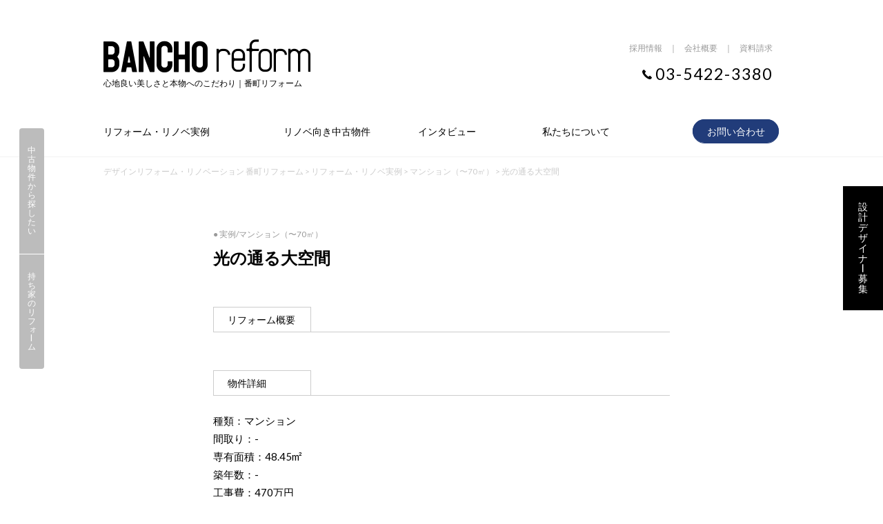

--- FILE ---
content_type: text/html; charset=UTF-8
request_url: https://bancho.tokyo.jp/case/case-019/
body_size: 12784
content:
<!DOCTYPE html>
<html lang="ja">
<head>
<!-- Google Tag Manager -->
<script>(function(w,d,s,l,i){w[l]=w[l]||[];w[l].push({'gtm.start':
new Date().getTime(),event:'gtm.js'});var f=d.getElementsByTagName(s)[0],
j=d.createElement(s),dl=l!='dataLayer'?'&l='+l:'';j.async=true;j.src=
'https://www.googletagmanager.com/gtm.js?id='+i+dl;f.parentNode.insertBefore(j,f);
})(window,document,'script','dataLayer','GTM-KB4R536');</script>
<!-- End Google Tag Manager -->

<meta name="facebook-domain-verification" content="zj7ra79vqgl8qi48fw5gtt3ebb2icb" />

<!-- 番町リフォーム -->

<meta charset="UTF-8" />

<meta name="viewport" content="width=device-width,user-scalable=yes">

<meta name="apple-mobile-web-app-title" content="番町リフォーム">

<meta name="format-detection" content="telephone=no">


<link rel="stylesheet" href="https://bancho.tokyo.jp/wp/wp-content/themes/ashiya/css/format.css" type="text/css" media="all" />
<link rel="stylesheet" href="https://bancho.tokyo.jp/wp/wp-content/themes/ashiya/css/base.css?230523" type="text/css" media="all" />
<link rel="stylesheet" href="https://bancho.tokyo.jp/wp/wp-content/themes/ashiya/css/page.css?240729" type="text/css" media="all" />
<link rel="stylesheet" href="https://bancho.tokyo.jp/wp/wp-content/themes/ashiya/css/index.css?230414" type="text/css" media="all" />
<link rel="stylesheet" href="https://bancho.tokyo.jp/wp/wp-content/themes/ashiya/css/font.css?230523" type="text/css" media="all" />
<link rel="stylesheet" href="https://bancho.tokyo.jp/wp/wp-content/themes/ashiya/css/icon.css" type="text/css" media="all" />
<link rel="stylesheet" href="https://bancho.tokyo.jp/wp/wp-content/themes/ashiya/css/jquery.bxslider.css" type="text/css" media="all" />
<link rel="stylesheet" href="https://bancho.tokyo.jp/wp/wp-content/themes/ashiya/css/jquery.fancybox.css" type="text/css" media="all" />
<link rel="stylesheet" href="https://bancho.tokyo.jp/wp/wp-content/themes/ashiya/css/slidebars.css" type="text/css" media="all" />

<meta name='robots' content='max-image-preview:large' />
	<style>img:is([sizes="auto" i], [sizes^="auto," i]) { contain-intrinsic-size: 3000px 1500px }</style>
	<link rel='dns-prefetch' href='//ajax.googleapis.com' />
<script type="text/javascript">
/* <![CDATA[ */
window._wpemojiSettings = {"baseUrl":"https:\/\/s.w.org\/images\/core\/emoji\/16.0.1\/72x72\/","ext":".png","svgUrl":"https:\/\/s.w.org\/images\/core\/emoji\/16.0.1\/svg\/","svgExt":".svg","source":{"concatemoji":"https:\/\/bancho.tokyo.jp\/wp\/wp-includes\/js\/wp-emoji-release.min.js?ver=6.8.3"}};
/*! This file is auto-generated */
!function(s,n){var o,i,e;function c(e){try{var t={supportTests:e,timestamp:(new Date).valueOf()};sessionStorage.setItem(o,JSON.stringify(t))}catch(e){}}function p(e,t,n){e.clearRect(0,0,e.canvas.width,e.canvas.height),e.fillText(t,0,0);var t=new Uint32Array(e.getImageData(0,0,e.canvas.width,e.canvas.height).data),a=(e.clearRect(0,0,e.canvas.width,e.canvas.height),e.fillText(n,0,0),new Uint32Array(e.getImageData(0,0,e.canvas.width,e.canvas.height).data));return t.every(function(e,t){return e===a[t]})}function u(e,t){e.clearRect(0,0,e.canvas.width,e.canvas.height),e.fillText(t,0,0);for(var n=e.getImageData(16,16,1,1),a=0;a<n.data.length;a++)if(0!==n.data[a])return!1;return!0}function f(e,t,n,a){switch(t){case"flag":return n(e,"\ud83c\udff3\ufe0f\u200d\u26a7\ufe0f","\ud83c\udff3\ufe0f\u200b\u26a7\ufe0f")?!1:!n(e,"\ud83c\udde8\ud83c\uddf6","\ud83c\udde8\u200b\ud83c\uddf6")&&!n(e,"\ud83c\udff4\udb40\udc67\udb40\udc62\udb40\udc65\udb40\udc6e\udb40\udc67\udb40\udc7f","\ud83c\udff4\u200b\udb40\udc67\u200b\udb40\udc62\u200b\udb40\udc65\u200b\udb40\udc6e\u200b\udb40\udc67\u200b\udb40\udc7f");case"emoji":return!a(e,"\ud83e\udedf")}return!1}function g(e,t,n,a){var r="undefined"!=typeof WorkerGlobalScope&&self instanceof WorkerGlobalScope?new OffscreenCanvas(300,150):s.createElement("canvas"),o=r.getContext("2d",{willReadFrequently:!0}),i=(o.textBaseline="top",o.font="600 32px Arial",{});return e.forEach(function(e){i[e]=t(o,e,n,a)}),i}function t(e){var t=s.createElement("script");t.src=e,t.defer=!0,s.head.appendChild(t)}"undefined"!=typeof Promise&&(o="wpEmojiSettingsSupports",i=["flag","emoji"],n.supports={everything:!0,everythingExceptFlag:!0},e=new Promise(function(e){s.addEventListener("DOMContentLoaded",e,{once:!0})}),new Promise(function(t){var n=function(){try{var e=JSON.parse(sessionStorage.getItem(o));if("object"==typeof e&&"number"==typeof e.timestamp&&(new Date).valueOf()<e.timestamp+604800&&"object"==typeof e.supportTests)return e.supportTests}catch(e){}return null}();if(!n){if("undefined"!=typeof Worker&&"undefined"!=typeof OffscreenCanvas&&"undefined"!=typeof URL&&URL.createObjectURL&&"undefined"!=typeof Blob)try{var e="postMessage("+g.toString()+"("+[JSON.stringify(i),f.toString(),p.toString(),u.toString()].join(",")+"));",a=new Blob([e],{type:"text/javascript"}),r=new Worker(URL.createObjectURL(a),{name:"wpTestEmojiSupports"});return void(r.onmessage=function(e){c(n=e.data),r.terminate(),t(n)})}catch(e){}c(n=g(i,f,p,u))}t(n)}).then(function(e){for(var t in e)n.supports[t]=e[t],n.supports.everything=n.supports.everything&&n.supports[t],"flag"!==t&&(n.supports.everythingExceptFlag=n.supports.everythingExceptFlag&&n.supports[t]);n.supports.everythingExceptFlag=n.supports.everythingExceptFlag&&!n.supports.flag,n.DOMReady=!1,n.readyCallback=function(){n.DOMReady=!0}}).then(function(){return e}).then(function(){var e;n.supports.everything||(n.readyCallback(),(e=n.source||{}).concatemoji?t(e.concatemoji):e.wpemoji&&e.twemoji&&(t(e.twemoji),t(e.wpemoji)))}))}((window,document),window._wpemojiSettings);
/* ]]> */
</script>
<style id='wp-emoji-styles-inline-css' type='text/css'>

	img.wp-smiley, img.emoji {
		display: inline !important;
		border: none !important;
		box-shadow: none !important;
		height: 1em !important;
		width: 1em !important;
		margin: 0 0.07em !important;
		vertical-align: -0.1em !important;
		background: none !important;
		padding: 0 !important;
	}
</style>
<link rel='stylesheet' id='wp-block-library-css' href='https://bancho.tokyo.jp/wp/wp-includes/css/dist/block-library/style.min.css?ver=6.8.3' type='text/css' media='all' />
<style id='classic-theme-styles-inline-css' type='text/css'>
/*! This file is auto-generated */
.wp-block-button__link{color:#fff;background-color:#32373c;border-radius:9999px;box-shadow:none;text-decoration:none;padding:calc(.667em + 2px) calc(1.333em + 2px);font-size:1.125em}.wp-block-file__button{background:#32373c;color:#fff;text-decoration:none}
</style>
<style id='global-styles-inline-css' type='text/css'>
:root{--wp--preset--aspect-ratio--square: 1;--wp--preset--aspect-ratio--4-3: 4/3;--wp--preset--aspect-ratio--3-4: 3/4;--wp--preset--aspect-ratio--3-2: 3/2;--wp--preset--aspect-ratio--2-3: 2/3;--wp--preset--aspect-ratio--16-9: 16/9;--wp--preset--aspect-ratio--9-16: 9/16;--wp--preset--color--black: #000000;--wp--preset--color--cyan-bluish-gray: #abb8c3;--wp--preset--color--white: #ffffff;--wp--preset--color--pale-pink: #f78da7;--wp--preset--color--vivid-red: #cf2e2e;--wp--preset--color--luminous-vivid-orange: #ff6900;--wp--preset--color--luminous-vivid-amber: #fcb900;--wp--preset--color--light-green-cyan: #7bdcb5;--wp--preset--color--vivid-green-cyan: #00d084;--wp--preset--color--pale-cyan-blue: #8ed1fc;--wp--preset--color--vivid-cyan-blue: #0693e3;--wp--preset--color--vivid-purple: #9b51e0;--wp--preset--gradient--vivid-cyan-blue-to-vivid-purple: linear-gradient(135deg,rgba(6,147,227,1) 0%,rgb(155,81,224) 100%);--wp--preset--gradient--light-green-cyan-to-vivid-green-cyan: linear-gradient(135deg,rgb(122,220,180) 0%,rgb(0,208,130) 100%);--wp--preset--gradient--luminous-vivid-amber-to-luminous-vivid-orange: linear-gradient(135deg,rgba(252,185,0,1) 0%,rgba(255,105,0,1) 100%);--wp--preset--gradient--luminous-vivid-orange-to-vivid-red: linear-gradient(135deg,rgba(255,105,0,1) 0%,rgb(207,46,46) 100%);--wp--preset--gradient--very-light-gray-to-cyan-bluish-gray: linear-gradient(135deg,rgb(238,238,238) 0%,rgb(169,184,195) 100%);--wp--preset--gradient--cool-to-warm-spectrum: linear-gradient(135deg,rgb(74,234,220) 0%,rgb(151,120,209) 20%,rgb(207,42,186) 40%,rgb(238,44,130) 60%,rgb(251,105,98) 80%,rgb(254,248,76) 100%);--wp--preset--gradient--blush-light-purple: linear-gradient(135deg,rgb(255,206,236) 0%,rgb(152,150,240) 100%);--wp--preset--gradient--blush-bordeaux: linear-gradient(135deg,rgb(254,205,165) 0%,rgb(254,45,45) 50%,rgb(107,0,62) 100%);--wp--preset--gradient--luminous-dusk: linear-gradient(135deg,rgb(255,203,112) 0%,rgb(199,81,192) 50%,rgb(65,88,208) 100%);--wp--preset--gradient--pale-ocean: linear-gradient(135deg,rgb(255,245,203) 0%,rgb(182,227,212) 50%,rgb(51,167,181) 100%);--wp--preset--gradient--electric-grass: linear-gradient(135deg,rgb(202,248,128) 0%,rgb(113,206,126) 100%);--wp--preset--gradient--midnight: linear-gradient(135deg,rgb(2,3,129) 0%,rgb(40,116,252) 100%);--wp--preset--font-size--small: 13px;--wp--preset--font-size--medium: 20px;--wp--preset--font-size--large: 36px;--wp--preset--font-size--x-large: 42px;--wp--preset--spacing--20: 0.44rem;--wp--preset--spacing--30: 0.67rem;--wp--preset--spacing--40: 1rem;--wp--preset--spacing--50: 1.5rem;--wp--preset--spacing--60: 2.25rem;--wp--preset--spacing--70: 3.38rem;--wp--preset--spacing--80: 5.06rem;--wp--preset--shadow--natural: 6px 6px 9px rgba(0, 0, 0, 0.2);--wp--preset--shadow--deep: 12px 12px 50px rgba(0, 0, 0, 0.4);--wp--preset--shadow--sharp: 6px 6px 0px rgba(0, 0, 0, 0.2);--wp--preset--shadow--outlined: 6px 6px 0px -3px rgba(255, 255, 255, 1), 6px 6px rgba(0, 0, 0, 1);--wp--preset--shadow--crisp: 6px 6px 0px rgba(0, 0, 0, 1);}:where(.is-layout-flex){gap: 0.5em;}:where(.is-layout-grid){gap: 0.5em;}body .is-layout-flex{display: flex;}.is-layout-flex{flex-wrap: wrap;align-items: center;}.is-layout-flex > :is(*, div){margin: 0;}body .is-layout-grid{display: grid;}.is-layout-grid > :is(*, div){margin: 0;}:where(.wp-block-columns.is-layout-flex){gap: 2em;}:where(.wp-block-columns.is-layout-grid){gap: 2em;}:where(.wp-block-post-template.is-layout-flex){gap: 1.25em;}:where(.wp-block-post-template.is-layout-grid){gap: 1.25em;}.has-black-color{color: var(--wp--preset--color--black) !important;}.has-cyan-bluish-gray-color{color: var(--wp--preset--color--cyan-bluish-gray) !important;}.has-white-color{color: var(--wp--preset--color--white) !important;}.has-pale-pink-color{color: var(--wp--preset--color--pale-pink) !important;}.has-vivid-red-color{color: var(--wp--preset--color--vivid-red) !important;}.has-luminous-vivid-orange-color{color: var(--wp--preset--color--luminous-vivid-orange) !important;}.has-luminous-vivid-amber-color{color: var(--wp--preset--color--luminous-vivid-amber) !important;}.has-light-green-cyan-color{color: var(--wp--preset--color--light-green-cyan) !important;}.has-vivid-green-cyan-color{color: var(--wp--preset--color--vivid-green-cyan) !important;}.has-pale-cyan-blue-color{color: var(--wp--preset--color--pale-cyan-blue) !important;}.has-vivid-cyan-blue-color{color: var(--wp--preset--color--vivid-cyan-blue) !important;}.has-vivid-purple-color{color: var(--wp--preset--color--vivid-purple) !important;}.has-black-background-color{background-color: var(--wp--preset--color--black) !important;}.has-cyan-bluish-gray-background-color{background-color: var(--wp--preset--color--cyan-bluish-gray) !important;}.has-white-background-color{background-color: var(--wp--preset--color--white) !important;}.has-pale-pink-background-color{background-color: var(--wp--preset--color--pale-pink) !important;}.has-vivid-red-background-color{background-color: var(--wp--preset--color--vivid-red) !important;}.has-luminous-vivid-orange-background-color{background-color: var(--wp--preset--color--luminous-vivid-orange) !important;}.has-luminous-vivid-amber-background-color{background-color: var(--wp--preset--color--luminous-vivid-amber) !important;}.has-light-green-cyan-background-color{background-color: var(--wp--preset--color--light-green-cyan) !important;}.has-vivid-green-cyan-background-color{background-color: var(--wp--preset--color--vivid-green-cyan) !important;}.has-pale-cyan-blue-background-color{background-color: var(--wp--preset--color--pale-cyan-blue) !important;}.has-vivid-cyan-blue-background-color{background-color: var(--wp--preset--color--vivid-cyan-blue) !important;}.has-vivid-purple-background-color{background-color: var(--wp--preset--color--vivid-purple) !important;}.has-black-border-color{border-color: var(--wp--preset--color--black) !important;}.has-cyan-bluish-gray-border-color{border-color: var(--wp--preset--color--cyan-bluish-gray) !important;}.has-white-border-color{border-color: var(--wp--preset--color--white) !important;}.has-pale-pink-border-color{border-color: var(--wp--preset--color--pale-pink) !important;}.has-vivid-red-border-color{border-color: var(--wp--preset--color--vivid-red) !important;}.has-luminous-vivid-orange-border-color{border-color: var(--wp--preset--color--luminous-vivid-orange) !important;}.has-luminous-vivid-amber-border-color{border-color: var(--wp--preset--color--luminous-vivid-amber) !important;}.has-light-green-cyan-border-color{border-color: var(--wp--preset--color--light-green-cyan) !important;}.has-vivid-green-cyan-border-color{border-color: var(--wp--preset--color--vivid-green-cyan) !important;}.has-pale-cyan-blue-border-color{border-color: var(--wp--preset--color--pale-cyan-blue) !important;}.has-vivid-cyan-blue-border-color{border-color: var(--wp--preset--color--vivid-cyan-blue) !important;}.has-vivid-purple-border-color{border-color: var(--wp--preset--color--vivid-purple) !important;}.has-vivid-cyan-blue-to-vivid-purple-gradient-background{background: var(--wp--preset--gradient--vivid-cyan-blue-to-vivid-purple) !important;}.has-light-green-cyan-to-vivid-green-cyan-gradient-background{background: var(--wp--preset--gradient--light-green-cyan-to-vivid-green-cyan) !important;}.has-luminous-vivid-amber-to-luminous-vivid-orange-gradient-background{background: var(--wp--preset--gradient--luminous-vivid-amber-to-luminous-vivid-orange) !important;}.has-luminous-vivid-orange-to-vivid-red-gradient-background{background: var(--wp--preset--gradient--luminous-vivid-orange-to-vivid-red) !important;}.has-very-light-gray-to-cyan-bluish-gray-gradient-background{background: var(--wp--preset--gradient--very-light-gray-to-cyan-bluish-gray) !important;}.has-cool-to-warm-spectrum-gradient-background{background: var(--wp--preset--gradient--cool-to-warm-spectrum) !important;}.has-blush-light-purple-gradient-background{background: var(--wp--preset--gradient--blush-light-purple) !important;}.has-blush-bordeaux-gradient-background{background: var(--wp--preset--gradient--blush-bordeaux) !important;}.has-luminous-dusk-gradient-background{background: var(--wp--preset--gradient--luminous-dusk) !important;}.has-pale-ocean-gradient-background{background: var(--wp--preset--gradient--pale-ocean) !important;}.has-electric-grass-gradient-background{background: var(--wp--preset--gradient--electric-grass) !important;}.has-midnight-gradient-background{background: var(--wp--preset--gradient--midnight) !important;}.has-small-font-size{font-size: var(--wp--preset--font-size--small) !important;}.has-medium-font-size{font-size: var(--wp--preset--font-size--medium) !important;}.has-large-font-size{font-size: var(--wp--preset--font-size--large) !important;}.has-x-large-font-size{font-size: var(--wp--preset--font-size--x-large) !important;}
:where(.wp-block-post-template.is-layout-flex){gap: 1.25em;}:where(.wp-block-post-template.is-layout-grid){gap: 1.25em;}
:where(.wp-block-columns.is-layout-flex){gap: 2em;}:where(.wp-block-columns.is-layout-grid){gap: 2em;}
:root :where(.wp-block-pullquote){font-size: 1.5em;line-height: 1.6;}
</style>
<link rel='stylesheet' id='contact-form-7-css' href='https://bancho.tokyo.jp/wp/wp-content/plugins/contact-form-7/includes/css/styles.css?ver=6.1.4' type='text/css' media='all' />
<script type="text/javascript" src="https://ajax.googleapis.com/ajax/libs/jquery/3.6.3/jquery.min.js?ver=3.6.3" id="jquery-js"></script>
<link rel="https://api.w.org/" href="https://bancho.tokyo.jp/wp-json/" /><link rel="alternate" title="JSON" type="application/json" href="https://bancho.tokyo.jp/wp-json/wp/v2/posts/246" /><link rel="alternate" title="oEmbed (JSON)" type="application/json+oembed" href="https://bancho.tokyo.jp/wp-json/oembed/1.0/embed?url=https%3A%2F%2Fbancho.tokyo.jp%2Fcase%2Fcase-019%2F" />
<link rel="alternate" title="oEmbed (XML)" type="text/xml+oembed" href="https://bancho.tokyo.jp/wp-json/oembed/1.0/embed?url=https%3A%2F%2Fbancho.tokyo.jp%2Fcase%2Fcase-019%2F&#038;format=xml" />
                <script>
                    var ajaxUrl = 'https://bancho.tokyo.jp/wp/wp-admin/admin-ajax.php';
                </script>
        <link rel="canonical" href="https://bancho.tokyo.jp/case/case-019/"><style type="text/css">.recentcomments a{display:inline !important;padding:0 !important;margin:0 !important;}</style><script type="text/javascript" src="https://bancho.tokyo.jp/wp/wp-content/themes/ashiya/js/function.js?191218"></script>
<script type="text/javascript" src="https://bancho.tokyo.jp/wp/wp-content/themes/ashiya/js/jquery.taphover.js"></script>
<script type="text/javascript" src="https://bancho.tokyo.jp/wp/wp-content/themes/ashiya/js/jquery.bxslider.min.js"></script>
<script type="text/javascript" src="https://bancho.tokyo.jp/wp/wp-content/themes/ashiya/js/jquery.customSelect.js"></script>
<script type="text/javascript" src="https://bancho.tokyo.jp/wp/wp-content/themes/ashiya/js/jquery.easing.1.3.js"></script>
<script type="text/javascript" src="https://bancho.tokyo.jp/wp/wp-content/themes/ashiya/js/jquery.fancybox.pack.js"></script>
<script type="text/javascript" src="https://bancho.tokyo.jp/wp/wp-content/themes/ashiya/js/slidebars.js"></script>
<script>
(function($) {
$(document).ready(function() {
$.slidebars();
});
}) (jQuery);
</script>

<!--[if lt IE 9]>
<script type="text/javascript" src="https://bancho.tokyo.jp/wp/wp-content/themes/ashiya/js/html5.js"></script>
<![endif]-->

<title>光の通る大空間｜千代田、世田谷、港区をはじめ東京23区・神奈川・千葉の高級リフォーム｜番町リフォーム</title>
<meta name="description" content="「光の通る大空間」のページです。｜千代田、世田谷、港区をはじめ東京23区・神奈川・千葉の高級リフォーム｜タワーマンション、戸建てリフォーム、リノベ向き中古物件のご紹介 -番町リフォーム-｜ 東京都渋谷区代官山町9-10 4F-co-lab 代官山" />
<meta name="keywords" content="番町リフォーム,東京,神奈川,千葉,リフォーム,リノベーション" />




<meta property="og:title" content="光の通る大空間｜千代田、世田谷、港区をはじめ東京23区・神奈川・千葉の高級リフォーム｜番町リフォーム">
<meta property="og:description" content="千代田、世田谷、港区をはじめ東京23区・神奈川・千葉の高級リフォーム｜タワーマンション、戸建てリフォーム、リノベ向き中古物件のご紹介 -番町リフォーム-｜ 東京都渋谷区代官山町9-10 4F-co-lab 代官山">
<meta property="og:url" content="https://bancho.tokyo.jp/case/case-019/">
<!--投稿のあり方によって変更-->
<meta property="og:image" content="https://bancho.tokyo.jp/wp/wp-content/uploads/2017/06/case-019_cate.jpg">
      <!--投稿のあり方によって変更ここまで-->
<meta property="og:site_name" content="千代田、世田谷、港区をはじめ東京23区・神奈川・千葉の高級リフォーム｜番町リフォーム">
<!--
<PageMap>
<DataObject type="thumbnail">
<Attribute name="src" value="https://bancho.tokyo.jp/wp/wp-content/themes/ashiya/images/common/thumb.png"/>
<Attribute name="width" value="120"/>
<Attribute name="height" value="120"/>
</DataObject>
</PageMap>
-->
<meta name="thumbnail" content="https://bancho.tokyo.jp/wp/wp-content/themes/ashiya/images/common/thumb.png" />
</head>
<body id="page">

<!-- Google Tag Manager (noscript) -->
<noscript><iframe src="https://www.googletagmanager.com/ns.html?id=GTM-KB4R536"
height="0" width="0" style="display:none;visibility:hidden"></iframe></noscript>
<!-- End Google Tag Manager (noscript) -->

<div id="mainBody">

<div class="sp-tab">
<div class="sb-toggle-right">
<span>&nbsp;</span>
</div>
</div>

<div id="sb-site" class="main_content">


<div id="mainheader" class="header">
<div class="areaInner">
<div class="logo"><a href="https://bancho.tokyo.jp/"><span class="icon-logo"></span></a><span class="note">心地良い美しさと本物へのこだわり｜番町リフォーム</span></div>
<div class="headerTop tab-pc">
<p class="hLink"><a href="https://bancho.tokyo.jp/recruit/">採用情報</a>｜<a href="https://bancho.tokyo.jp/about/">会社概要</a>｜<a href="https://bancho.tokyo.jp/request/">資料請求</a></p>
<p class="tel"><span class="icon-tel-2"></span>03-5422-3380</p>
</div>
<div class="hNavi">
<ul class="mainMenu tab-pc">
<li class="aco"><a href="https://bancho.tokyo.jp/case/">リフォーム・リノベ実例</a>
<ul class="subMenu">
<li><a href="https://bancho.tokyo.jp/case/">全て<span class="icon-arrow"></span></a></li>
<li><a href="https://bancho.tokyo.jp/case/mansion-max70/">マンション（〜70㎡）<span class="icon-arrow"></span></a></li>
<li><a href="https://bancho.tokyo.jp/case/mansion-max90/">マンション（70～90㎡） <span class="icon-arrow"></span></a></li>
<li><a href="https://bancho.tokyo.jp/case/mansion-min90/">マンション（90㎡〜） <span class="icon-arrow"></span></a></li>
<li><a href="https://bancho.tokyo.jp/case/house/">一戸建て<span class="icon-arrow"></span></a></li>
<li><a href="https://bancho.tokyo.jp/case/shop-build/">店舗・ビル<span class="icon-arrow"></span></a></li>
</ul>
</li>
<li><a href="https://bancho.tokyo.jp/estate/">リノベ向き中古物件</a>
</li>
<li><a href="https://bancho.tokyo.jp/interview/">インタビュー</a>
</li>
<li class="aco"><a href="https://bancho.tokyo.jp/about/">私たちについて</a>
<ul class="subMenu">
<li><a href="https://bancho.tokyo.jp/about/">会社概要<span class="icon-arrow"></span></a></li>
<li><a href="https://bancho.tokyo.jp/faq/">よくある質問<span class="icon-arrow"></span></a></li>
<li><a href="https://bancho.tokyo.jp/recruit/">採用情報<span class="icon-arrow"></span></a></li>
<li><a href="https://bancho.tokyo.jp/partner/">協力会社募集<span class="icon-arrow"></span></a></li>
<!--<li><a href="https://bancho.tokyo.jp/owner/">不動産オーナーの方<span class="icon-arrow"></span></a></li>-->
<li><a href="https://bancho.tokyo.jp/infomation/">ブログ<span class="icon-arrow"></span></a></li>
</ul>
</li>
</ul>
</div><!--hNavi-->
<p class="contact"><a href="https://bancho.tokyo.jp/contact/"><span class="tab-pc">お問い合わせ</span><span class="icon-mail icon sp"></span></a></p>
</div><!--areaInner-->
<p class="tel sp"><a href="tel:03-5422-3380"><span class="icon-tel icon"></span></a></p>
</div><!--header-->

<div id="fixheader" class="header">
<div class="areaInner">

<div class="logo"><a href="https://bancho.tokyo.jp/"><span class="icon-logo"></span></a><span class="note">心地良い美しさと本物へのこだわり<span class="smallnone">｜番町リフォーム</span></span></div>


<div class="headerTop tab-pc">
<p class="hLink"><a href="https://bancho.tokyo.jp/recruit/">採用情報</a>｜<a href="https://bancho.tokyo.jp/about/">会社概要</a>｜<a href="https://bancho.tokyo.jp/request/">資料請求</a></p>
<p class="tel"><span class="icon-tel-2"></span>03-5422-3380</p>
</div>
<div class="hNavi">
<ul class="mainMenu tab-pc">
<li class="aco"><a href="https://bancho.tokyo.jp/case/">リフォーム・リノベ実例</a>
<ul class="subMenu">
<li><a href="https://bancho.tokyo.jp/case/">全て<span class="icon-arrow"></span></a></li>
<li><a href="https://bancho.tokyo.jp/case/mansion-max70/">マンション（〜70㎡）<span class="icon-arrow"></span></a></li>
<li><a href="https://bancho.tokyo.jp/case/mansion-max90/">マンション（70～90㎡） <span class="icon-arrow"></span></a></li>
<li><a href="https://bancho.tokyo.jp/case/mansion-min90/">マンション（90㎡〜） <span class="icon-arrow"></span></a></li>
<li><a href="https://bancho.tokyo.jp/case/house/">一戸建て<span class="icon-arrow"></span></a></li>
<li><a href="https://bancho.tokyo.jp/case/shop-build/">店舗・ビル<span class="icon-arrow"></span></a></li>
</ul>
</li>
<li><a href="https://bancho.tokyo.jp/estate/">リノベ向き中古物件</a>
</li>
<li><a href="https://bancho.tokyo.jp/interview/">インタビュー</a>
</li>
<li class="aco"><a href="https://bancho.tokyo.jp/about/">私たちについて</a>
<ul class="subMenu">
<li><a href="https://bancho.tokyo.jp/about/">会社概要<span class="icon-arrow"></span></a></li>
<li><a href="https://bancho.tokyo.jp/faq/">よくある質問<span class="icon-arrow"></span></a></li>
<li><a href="https://bancho.tokyo.jp/recruit/">採用情報<span class="icon-arrow"></span></a></li>
<li><a href="https://bancho.tokyo.jp/partner/">協力会社募集<span class="icon-arrow"></span></a></li>
<!--<li><a href="https://bancho.tokyo.jp/owner/">不動産オーナーの方<span class="icon-arrow"></span></a></li>-->
<li><a href="https://bancho.tokyo.jp/infomation/">ブログ<span class="icon-arrow"></span></a></li>
</ul>
</li>
</ul>
</div><!--hNavi-->
<p class="contact"><a href="https://bancho.tokyo.jp/contact/"><span class="tab-pc">お問い合わせ</span><span class="icon-mail icon sp"></span></a></p>
</div><!--areaInner-->
<p class="tel sp"><a href="tel:03-5422-3380"><span class="icon-tel icon"></span></a></p>
<ul class="spNavi sp clear">
<li><a href="https://bancho.tokyo.jp/case/">施工実例</a></li>
<li><a href="https://bancho.tokyo.jp/estate/">中古物件</a></li>
<li><a href="https://bancho.tokyo.jp/about/">私たちについて</a></li>
<li><a href="https://bancho.tokyo.jp/recruit/">採用情報</a></li>
<!--<li><a href="https://bancho.tokyo.jp/owner/">不動産オーナーの方</a></li>-->
<li><a href="https://bancho.tokyo.jp/partner/">協力会社募集</a></li>
<li><a href="https://bancho.tokyo.jp/request/">資料請求</a></li>
</ul>
</div><!--fixheader-->



<div class="areaInner">
<ol class="breadcrumbs" itemscope itemtype="http://schema.org/BreadcrumbList"><li itemprop="itemListElement" itemscope itemtype="http://schema.org/ListItem"><a href="https://bancho.tokyo.jp" itemprop="item"><span itemprop="name">デザインリフォーム・リノベーション 番町リフォーム</span></a>&nbsp;&gt;&nbsp;<meta itemprop="position" content="1" /></li><li itemprop="itemListElement" itemscope itemtype="http://schema.org/ListItem"><a href="https://bancho.tokyo.jp/case/" itemprop="item"><span itemprop="name">リフォーム・リノベ実例</span></a>&nbsp;&gt;&nbsp;<meta itemprop="position" content="2" /></li><li itemprop="itemListElement" itemscope itemtype="http://schema.org/ListItem"><a href="https://bancho.tokyo.jp/case/mansion-max70/" itemprop="item"><span itemprop="name">マンション（〜70㎡）</span></a>&nbsp;&gt;&nbsp;<meta itemprop="position" content="3" /></li><li itemprop="itemListElement" itemscope itemtype="http://schema.org/ListItem"><span itemprop="name">光の通る大空間</span><meta itemprop="position" content="4" /></li></ol></div><!--areaInner-->

<div id="container">
<div id="primary">
<div id="content">
<div id="post-246" class="post-246 post type-post status-publish format-standard hentry category-mansion-max70 category-case">

<!--実例-->

<div id="works">

  <div class="worksContent areaBase">
  <div class="contentInner w980">

<p class="tag"><span>● 実例/マンション（〜70㎡）</span></p>
<h1 class="pageTtl">光の通る大空間</h1>

<div class="areaBlock overview">
<div class="blockTtl"><p>リフォーム概要</p></div>
<div class="note">
</div>
</div><!-- /areaBlock -->

<div class="areaBlock infomation">
<div class="blockTtl"><p>物件詳細</p></div>
<div class="clear">
<div class="blockLeft note">
種類：マンション<br>
間取り：-<br>
専有面積：48.45m&sup2;<br>
築年数：-<br>
工事費：470万円<br>
依頼内容：販売用リノベーション物件</div>

<div class="blockRight img">&nbsp;</div>


</div><!-- /clear -->
</div><!-- /areaBlock -->

</div>
<div class="areaBlock worksimages">

<script type="text/javascript">
$(function(){
    $('.motion').each(function(i){
        $(this).attr('id','motion_area' + (i+1));
    });
});

$(function(){
$("a.btn_act").click(function(){
var connectCont = $("a.btn_act").index(this);
var showCont = connectCont+1;
$('.motion').css({display:'none'});
$('#motion_area'+(showCont)).fadeIn('slow');

$('a.btn_act').removeClass('active');
$(this).addClass('active');
});
});
</script>
<div class="contentInner w980">
<div class="blockTtl"><a href="javascript:void(0);" class="btn_act all active">全て表示</a><a href="javascript:void(0);" class="btn_act">LDK</a><a href="javascript:void(0);" class="btn_act">寝室</a><a href="javascript:void(0);" class="btn_act">収納</a></div>
</div>
<div class="motion">
<div class="img wow fadeIn" data-wow-duration="2s"><img src="https://bancho.tokyo.jp/wp/wp-content/uploads/2017/06/case-019_01.jpg" width="960" alt="光の通る大空間"></div>

<div class="img wow fadeIn" data-wow-duration="2s"><img src="https://bancho.tokyo.jp/wp/wp-content/uploads/2017/06/case-019_02.jpg" width="960" alt="光の通る大空間"></div>

<div class="img wow fadeIn" data-wow-duration="2s"><img src="https://bancho.tokyo.jp/wp/wp-content/uploads/2017/06/case-019_03.jpg" width="960" alt="光の通る大空間"></div>

<div class="img wow fadeIn" data-wow-duration="2s"><img src="https://bancho.tokyo.jp/wp/wp-content/uploads/2017/06/case-019_04.jpg" width="960" alt="光の通る大空間"></div>

<div class="img wow fadeIn" data-wow-duration="2s"><img src="https://bancho.tokyo.jp/wp/wp-content/uploads/2017/06/case-019_05.jpg" width="960" alt="光の通る大空間"></div>






<div class="img wow fadeIn" data-wow-duration="2s"><img src="https://bancho.tokyo.jp/wp/wp-content/uploads/2017/06/case-019_06.jpg" width="960" alt="光の通る大空間"></div>















<div class="img wow fadeIn" data-wow-duration="2s"><img src="https://bancho.tokyo.jp/wp/wp-content/uploads/2017/06/case-019_07.jpg" width="960" alt="光の通る大空間"></div>

<div class="img wow fadeIn" data-wow-duration="2s"><img src="https://bancho.tokyo.jp/wp/wp-content/uploads/2017/06/case-019_08.jpg" width="960" alt="光の通る大空間"></div>














</div><!--/tab_area1-->

<div class="motion">
<div class="img wow fadeIn" data-wow-duration="2s"><img src="https://bancho.tokyo.jp/wp/wp-content/uploads/2017/06/case-019_01.jpg" width="960" alt="光の通る大空間"></div>

<div class="img wow fadeIn" data-wow-duration="2s"><img src="https://bancho.tokyo.jp/wp/wp-content/uploads/2017/06/case-019_02.jpg" width="960" alt="光の通る大空間"></div>

<div class="img wow fadeIn" data-wow-duration="2s"><img src="https://bancho.tokyo.jp/wp/wp-content/uploads/2017/06/case-019_03.jpg" width="960" alt="光の通る大空間"></div>

<div class="img wow fadeIn" data-wow-duration="2s"><img src="https://bancho.tokyo.jp/wp/wp-content/uploads/2017/06/case-019_04.jpg" width="960" alt="光の通る大空間"></div>

<div class="img wow fadeIn" data-wow-duration="2s"><img src="https://bancho.tokyo.jp/wp/wp-content/uploads/2017/06/case-019_05.jpg" width="960" alt="光の通る大空間"></div>






</div><!--/tab_area2-->

<div class="motion">
<div class="img wow fadeIn" data-wow-duration="2s"><img src="https://bancho.tokyo.jp/wp/wp-content/uploads/2017/06/case-019_06.jpg" width="960" alt="光の通る大空間"></div>





</div><!--/tab_area3-->





<div class="motion">
<div class="img wow fadeIn" data-wow-duration="2s"><img src="https://bancho.tokyo.jp/wp/wp-content/uploads/2017/06/case-019_07.jpg" width="960" alt="光の通る大空間"></div>

<div class="img wow fadeIn" data-wow-duration="2s"><img src="https://bancho.tokyo.jp/wp/wp-content/uploads/2017/06/case-019_08.jpg" width="960" alt="光の通る大空間"></div>




</div><!--/tab_area6-->


</div><!-- /areaBlock -->

</div><!--worksContent-->


<div class="groupsContent areaBase">
<div class="contentInner">
<p class="cateTtl">同じカテゴリの物件</p>



<ul class="worksList clear heightAdjust">

<li class="clear">
<a href="https://bancho.tokyo.jp/case/case-075/">
<div class="img"><img src="https://bancho.tokyo.jp/wp/wp-content/uploads/2017/06/case-075_cate.jpg" width="640" height="720" alt="インテリアと一緒に考えたリノベーション"></div>
<div class="txtBox">
<p class="ttl">インテリアと一緒に考えたリノベーション</p>
<div class="note">
<p class="place">マンションリフォーム</p>
<p class="prace">工事費用<span>970</span>万円（税抜）</p>
</div>
</div>
</a>
</li>
<li class="clear">
<a href="https://bancho.tokyo.jp/case/case-036/">
<div class="img"><img src="https://bancho.tokyo.jp/wp/wp-content/uploads/2017/06/case-036_cate.jpg" width="640" height="720" alt="眺望の良いホテルライクな家"></div>
<div class="txtBox">
<p class="ttl">眺望の良いホテルライクな家</p>
<div class="note">
<p class="place">物件探し+全面リフォーム</p>
<p class="prace">工事費用<span>1,280</span>万円（税抜）</p>
</div>
</div>
</a>
</li>
<li class="clear">
<a href="https://bancho.tokyo.jp/case/case-030/">
<div class="img"><img src="https://bancho.tokyo.jp/wp/wp-content/uploads/2017/06/case-030_cate.jpg" width="640" height="720" alt="ロケーションにこだわった家"></div>
<div class="txtBox">
<p class="ttl">ロケーションにこだわった家</p>
<div class="note">
<p class="place">中古物件購入＋リフォーム</p>
<p class="prace">工事費用<span>780</span>万円（税抜）</p>
</div>
</div>
</a>
</li>
<li class="clear">
<a href="https://bancho.tokyo.jp/case/case-105/">
<div class="img"><img src="https://bancho.tokyo.jp/wp/wp-content/uploads/2017/06/case-105_cate.jpg" width="640" height="720" alt="収益用賃貸向けリノベーション"></div>
<div class="txtBox">
<p class="ttl">収益用賃貸向けリノベーション</p>
<div class="note">
<p class="place">販売用リノベーション物件</p>
<p class="prace">工事費用<span>380</span>万円（税抜）</p>
</div>
</div>
</a>
</li>
<li class="clear">
<a href="https://bancho.tokyo.jp/case/case-070/">
<div class="img"><img src="https://bancho.tokyo.jp/wp/wp-content/uploads/2017/06/case-070_cate.jpg" width="640" height="720" alt="マイハウス イズ マイライフ"></div>
<div class="txtBox">
<p class="ttl">マイハウス イズ マイライフ</p>
<div class="note">
<p class="place">マンションリノベーション</p>
<p class="prace">工事費用<span>約750</span>万円（税抜）</p>
</div>
</div>
</a>
</li>
<li class="clear">
<a href="https://bancho.tokyo.jp/case/case-054/">
<div class="img"><img src="https://bancho.tokyo.jp/wp/wp-content/uploads/2017/06/case-054_cate.jpg" width="640" height="720" alt="費用対効果を考えたマンション"></div>
<div class="txtBox">
<p class="ttl">費用対効果を考えたマンション</p>
<div class="note">
<p class="place">一棟収益マンションのリノベーション</p>
<p class="prace">工事費用<span>420</span>万円（税抜）</p>
</div>
</div>
</a>
</li>
<li class="clear">
<a href="https://bancho.tokyo.jp/case/case-035/">
<div class="img"><img src="https://bancho.tokyo.jp/wp/wp-content/uploads/2017/06/case-035_cate.jpg" width="640" height="720" alt="ローコスト全面リフォームの家"></div>
<div class="txtBox">
<p class="ttl">ローコスト全面リフォームの家</p>
<div class="note">
<p class="place">販売用リノベーション物件</p>
<p class="prace">工事費用<span>460</span>万円（税抜）</p>
</div>
</div>
</a>
</li>
<li class="clear">
<a href="https://bancho.tokyo.jp/case/case-020/">
<div class="img"><img src="https://bancho.tokyo.jp/wp/wp-content/uploads/2017/06/case-020_cate.jpg" width="640" height="720" alt="シングルライフを楽しむ家"></div>
<div class="txtBox">
<p class="ttl">シングルライフを楽しむ家</p>
<div class="note">
<p class="place">販売用リノベーション物件</p>
<p class="prace">工事費用<span>390</span>万円（税抜）</p>
</div>
</div>
</a>
</li>
</ul>

</div><!--contentInner-->
</div><!--groupsContent-->

</div><!-- /works -->


</div><!--post-246-->

<div id="estateArea" class="areaBase">
<div class="contentInner">
<p class="areaTtl cinzel">ESTATE<span>リノベ向き中古物件情報</span></p>

<ul class="estateList clear heightAdjust">


<li>
<a href="https://bancho.tokyo.jp/estate/no-112/">
<div class="clear">
<p class="img"><img src="https://bancho.tokyo.jp/wp/wp-content/uploads/2025/11/no-112-00-4.jpg" width="640" height="515" alt="アルファグランデ千桜タワー">
</p>
<div class="blockLeft">
<p class="icon">購入可</p>
<p class="ttl">アルファグランデ千桜タワー</p>
<p class="note">住所:東京都千代田区神田東松下町25<br />価格:11,680万円</p>
</div>
</div>
</a>
</li>

<li>
<a href="https://bancho.tokyo.jp/estate/no-111/">
<div class="clear">
<p class="img"><img src="https://bancho.tokyo.jp/wp/wp-content/uploads/2025/11/no-111-00-4.jpg" width="640" height="515" alt="アルファグランデ千桜タワー">
</p>
<div class="blockLeft">
<p class="icon">購入可</p>
<p class="ttl">アルファグランデ千桜タワー</p>
<p class="note">住所:東京都千代田区神田東松下町25（25）<br />価格:15,800万円</p>
</div>
</div>
</a>
</li>

<li>
<a href="https://bancho.tokyo.jp/estate/no-110/">
<div class="clear">
<p class="img"><img src="https://bancho.tokyo.jp/wp/wp-content/uploads/2025/11/no-110-00-11.jpg" width="640" height="515" alt="ザ・ペアシティ四谷">
</p>
<div class="blockLeft">
<p class="icon">購入可</p>
<p class="ttl">ザ・ペアシティ四谷</p>
<p class="note">住所:東京都新宿区四谷三栄町<br />価格:16,500万円</p>
</div>
</div>
</a>
</li>

<li>
<a href="https://bancho.tokyo.jp/estate/no-084/">
<div class="clear">
<p class="img"><img src="https://bancho.tokyo.jp/wp/wp-content/uploads/2024/09/no-084-00.jpg" width="640" height="515" alt="ザ・タワーズ台場WEST">
</p>
<div class="blockLeft">
<p class="icon">購入可</p>
<p class="ttl">ザ・タワーズ台場WEST</p>
<p class="note">住所:東京都港区台場<br />価格:13,500万円</p>
</div>
</div>
</a>
</li>

<li>
<a href="https://bancho.tokyo.jp/estate/no-083/">
<div class="clear">
<p class="img"><img src="https://bancho.tokyo.jp/wp/wp-content/uploads/2023/07/no-083-00.jpg" width="640" height="515" alt="プラウドタワー千代田富士見">
</p>
<div class="blockLeft">
<p class="icon">購入可</p>
<p class="ttl">プラウドタワー千代田富士見</p>
<p class="note">住所:東京都千代田区富士見<br />価格:22,580万円</p>
</div>
</div>
</a>
</li>

<li>
<a href="https://bancho.tokyo.jp/estate/no-082/">
<div class="clear">
<p class="img"><img src="https://bancho.tokyo.jp/wp/wp-content/uploads/2023/07/no-082-00.jpg" width="640" height="515" alt="フォーシーズンズグランデ一番町">
</p>
<div class="blockLeft">
<p class="icon">購入可</p>
<p class="ttl">フォーシーズンズグランデ一番町</p>
<p class="note">住所:東京都千代田区一番町<br />価格:21,500万円</p>
</div>
</div>
</a>
</li>

<li>
<a href="https://bancho.tokyo.jp/estate/no-081/">
<div class="clear">
<p class="img"><img src="https://bancho.tokyo.jp/wp/wp-content/uploads/2023/07/no-081-00.jpg" width="640" height="515" alt="ザ・パークハウスグラン 三番町">
</p>
<div class="blockLeft">
<p class="icon">購入可</p>
<p class="ttl">ザ・パークハウスグラン 三番町</p>
<p class="note">住所:東京都千代田区三番町<br />価格:30,000万円</p>
</div>
</div>
</a>
</li>

<li>
<a href="https://bancho.tokyo.jp/estate/no-080/">
<div class="clear">
<p class="img"><img src="https://bancho.tokyo.jp/wp/wp-content/uploads/2023/07/no-080-00.jpg" width="640" height="515" alt="グランドヒルズ一番町">
</p>
<div class="blockLeft">
<p class="icon">購入可</p>
<p class="ttl">グランドヒルズ一番町</p>
<p class="note">住所:東京都千代田区一番町<br />価格:32,000万円</p>
</div>
</div>
</a>
</li>

<li>
<a href="https://bancho.tokyo.jp/estate/no-079/">
<div class="clear">
<p class="img"><img src="https://bancho.tokyo.jp/wp/wp-content/uploads/2023/07/no-079-00.jpg" width="640" height="515" alt="グランスイート六番町">
</p>
<div class="blockLeft">
<p class="icon">購入可</p>
<p class="ttl">グランスイート六番町</p>
<p class="note">住所:東京都千代田区六番町<br />価格:38,500万円</p>
</div>
</div>
</a>
</li>
</ul>
<p class="btn"><a href="https://bancho.tokyo.jp/estate/"><span class="btn-inner"></span>リノベ向き中古物件をもっとみる<span class="icon-arrow"></span></a></p>
</div><!-- /contentInner -->
</div><!-- /estateArea -->


</div><!--content-->
</div><!--primary-->

<div id="areaArea">
<div class="contentInner w980">
<p class="areaTtl cinzel">AREA<span>対応エリア</span></p>

<div class="clear">
<div class="blockRight">
<img src="https://bancho.tokyo.jp/wp/wp-content/themes/ashiya/images/common/img-area.jpg" width="880" height="640" alt="対応エリア">
</div>

<div class="blockLeft">
<p class="ttl">東京都対応エリア</p>
<p class="note">千代田区、中央区、港区、台東区、文京区、北区、荒川区、足立区、葛飾区、墨田区、江戸川区、江東区、品川区、大田区、渋谷区、目黒区、世田谷区、新宿区、中野区、杉並区、豊島区、板橋区、練馬区</p>
<p class="ttl">神奈川県対応エリア</p>
<p class="note">川崎市、横浜市、座間市、相模原市、横須賀市、三浦市、大和市、厚木市、海老名市、鎌倉市、逗子市、小田原市、藤沢市、綾瀬市、茅ヶ崎市、平塚市、秦野市、伊勢原市</p>
<p class="ttl">千葉県対応エリア</p>
<p class="note">千葉市、松戸市、流山市、野田市、我孫子市、印西市、白井市、柏市、船橋市、市川市、鎌ケ谷市、習志野市、八千代市、浦安市、成田市、東金市、四街道市、佐倉市、富里市、佐原市、銚子市、八日市、旭市、市原市、木更津市、君津市、富津市、館山市、鴨川市、茂原市、袖ケ浦市、勝浦市</p>
<p class="attention">※設計のみのご相談は、全国対応可能です。</p>
</div>
</div>
</div>
</div><!-- /areaArea -->





<div id="instaArea" class="contentInner w980">
<p class="areaTtl cinzel">INSTAGRAM<span>番町リフォーム</span></p>
<ul class="instaList clear">
<li class="list"><a href="https://www.instagram.com/bnchoreform/?hl=ja" target="_blank"><img src="https://bancho.tokyo.jp/wp/wp-content/themes/ashiya/images/common/img-insta_01.jpg" width="332" height="332" alt="インスタグラム"></a></li>
<li class="list"><a href="https://www.instagram.com/bnchoreform/?hl=ja" target="_blank"><img src="https://bancho.tokyo.jp/wp/wp-content/themes/ashiya/images/common/img-insta_02.jpg" width="332" height="332" alt="インスタグラム"></a></li>
<li class="list"><a href="https://www.instagram.com/bnchoreform/?hl=ja" target="_blank"><img src="https://bancho.tokyo.jp/wp/wp-content/themes/ashiya/images/common/img-insta_03.jpg" width="332" height="332" alt="インスタグラム"></a></li>
<li class="list"><a href="https://www.instagram.com/bnchoreform/?hl=ja" target="_blank"><img src="https://bancho.tokyo.jp/wp/wp-content/themes/ashiya/images/common/img-insta_04.jpg" width="332" height="332" alt="インスタグラム"></a></li>
<li class="list"><a href="https://www.instagram.com/bnchoreform/?hl=ja" target="_blank"><img src="https://bancho.tokyo.jp/wp/wp-content/themes/ashiya/images/common/img-insta_05.jpg" width="332" height="332" alt="インスタグラム"></a></li>
</ul>
<p class="link"><a href="https://www.instagram.com/bnchoreform/?hl=ja" target="_blank">もっと見る<span class="icon-arrow"></span></a></p>
</div><!-- /instaArea -->



<div id="naviArea">
<div class="contentInner clear w980">

<div class="blockLeft">
<div class="box clear">
<a href="https://bancho.tokyo.jp/request/">
<div class="img"><img src="https://bancho.tokyo.jp/wp/wp-content/themes/ashiya/images/common/img-book.jpg" width="640" height="462" alt="資料請求"></div>
<div class="txtBox">
<p class="ttl">資料請求</p>
<p class="note">リフォーム・リノベーション例を<br class="pc">まとめた事例集を資料請求でプレゼント</p>
</div>
</a>
</div>
</div>

<div class="blockRight">
<div class="box clear access">
<a href="https://bancho.tokyo.jp/about/#access">
<div class="img"><span class="icon-access icon"></span></div>
<div class="txtBox">
<p class="ttl">ACCESS</p>
<p class="note">事務所所在地</p>
</div>
</a>
</div>

<div class="box clear qa">
<a href="https://bancho.tokyo.jp/faq/">
<div class="img"><span class="icon-qa icon"></span></div>
<div class="txtBox">
<p class="ttl">Q&nbsp;&amp;&nbsp;A</p>
<p class="note">よくある質問</p>
</div>
</a>
</div>

</div>

</div><!--areaInner-->
</div><!--naviArea-->

<div id="contactArea">
<div class="areaInner areaInner--W980">

<p class="areaTtl cinzel">CONTACT<br><span>お問い合わせ</span></p>

<div class="contactCommonBox">
<div class="telBox">
<p class="ttl">お電話でのお問い合わせ</p>
<p class="tel tab-pc"><span class="icon-tel-2"></span><span class="num">03-5422-3380</span></p>
<p class="tel sp"><a href="tel:03-5422-3380"><span class="icon-tel-2"></span><span class="num">03-5422-3380</span></a></p>
<p class="info infoTop">受付時間：10:00-18:00（定休：火曜・水曜）</p>
<p class="info">担当者が直接お話しさせていただきますので、<br>細かなご相談が可能です。</p>
</div>
<div class="btnBoxOuter">
<div class="btnBox relative">
<a class="dpBlock relative" href="https://bancho.tokyo.jp/contact/">
<div class="icon absolute"><img class="imgMax" src="https://bancho.tokyo.jp/wp/wp-content/themes/ashiya/images/common/icon-contact.svg" width="164" height="150" alt="無料個別相談"></div>
<div class="txtBox">
<p class="ttl">無料個別相談</p>
<p class="note info">経験豊富なスタッフにご相談</p>
</div>
</a>
</div>
<div class="btnBox relative">
<a class="dpBlock relative" href="https://lin.ee/crOdDqh" target="_blank" onclick="gtag('event', 'click', {'event_category': 'button', 'event_label': 'lineFriendBtn_footer', 'value': '0'});">
<div class="icon absolute"><img class="imgMax" src="https://bancho.tokyo.jp/wp/wp-content/themes/ashiya/images/common/icon-line.svg" width="164" height="150" alt="LINEでのご相談"></div>
<div class="txtBox">
<p class="ttl">LINEでのご相談</p>
<p class="note info">LINEで気軽にご相談</p>
</div>
</a>
</div>
<div class="btnBox relative">
<a class="dpBlock relative" href="https://bancho.tokyo.jp/request/">
<div class="icon absolute"><img class="imgMax" src="https://bancho.tokyo.jp/wp/wp-content/themes/ashiya/images/common/icon-request.svg" width="164" height="150" alt="資料請求"></div>
<div class="txtBox">
<p class="ttl">資料請求</p>
<p class="note info">「リフォーム実例」を無料請求</p>
</div>
</a>
</div>
</div>
</div>
</div>

</div>


</div><!--container-->



<footer id="footer">

<div class="areaInner">
<p class="fLink"><a href="https://bancho.tokyo.jp/request/">資料請求</a>｜<a href="https://bancho.tokyo.jp/contact/">メールでのご相談</a>｜<a href="https://bancho.tokyo.jp/privacy/">プライバシーポリシー</a></p>
<ul class="snsList">
<li><a href="https://www.instagram.com/bnchoreform/?hl=ja" target="_blank"><span class="icon-insta icon"></span>INSTAGRAM</a></li>
<li><a href="https://bancho.tokyo.jp/infomation/"><span class="icon-blog icon"></span>BLOG</a></li>
</ul>
<div class="fLogo"><a href="https://bancho.tokyo.jp/"><span class="icon-logo"></span></a><p class="note">心地良い美しさと本物へのこだわり｜番町リフォーム</p></div>
<p class="copy absolute fs-3xs">COPYRIGHT(c)2019 BANCHO REFORM CORPORATION.ALL RESERVED.</p>
</div><!--areaInner-->
</footer>

<div class="fixbar tab-pc">
<div class="linkInner clear">
<a class="estate" href="https://bancho.tokyo.jp/estate/"><span class="tate tab-pc">中古物件から探したい</span><span class="sp">中古物件から探したい</span></a><a class="works" href="https://bancho.tokyo.jp/case/"><span class="tate tab-pc">持ち家のリフ<span class="half small">ォ</span><span class="half rote">ー</span>ム</span><span class="sp">持ち家のリフォ—ム</span></a>
</div>
</div>

<div class="fixbar-rec">
<a class="recBtn" href="https://bancho.tokyo.jp/recruit/"><span class="tate">設計デザイナ<span class="half rote">ー</span>募集</span></a>
</div>

<div class="fixcolumn tab-pc">
<div class="img tab-pc"><img src="https://bancho.tokyo.jp/wp/wp-content/themes/ashiya/images/common/balloon.svg" width="198" height="100" alt="吹き出し"></div>
<a href="https://bancho.tokyo.jp/infomation/190519/"><span>リフォームのコーディネートに重要な要素といえば？</span></a>

<span class="icon">column</span>
<span class="icon-arrow tab-pc"></span>
</div>

<div class="fixgoTop">
<a href="#mainBody"><span class="icon-arrow"></span></a>
</div>
</div><!--sb-site-->

<div class="sb-slidebar sb-right clear">

<div class="sb-slidebar-inner">
<p class="top"><a href="https://bancho.tokyo.jp/">ホーム<span class="icon-arrow"></span></a></p>

<p><a href="https://bancho.tokyo.jp/case/">リフォーム・リノベ実例<span class="icon-arrow"></span></a></p>
<ul>
<li><a href="https://bancho.tokyo.jp/case/mansion-max70/">マンション（〜70㎡）<span class="icon-arrow"></span></a></li>
<li><a href="https://bancho.tokyo.jp/case/mansion-max90/">マンション（70～90㎡） <span class="icon-arrow"></span></a></li>
<li><a href="https://bancho.tokyo.jp/case/mansion-min90/">マンション（90㎡〜） <span class="icon-arrow"></span></a></li>
<li><a href="https://bancho.tokyo.jp/case/house/">一戸建て<span class="icon-arrow"></span></a></li>
<li><a href="https://bancho.tokyo.jp/case/shop-build/">店舗・ビル<span class="icon-arrow"></span></a></li>
</ul>

<p class="top"><a href="https://bancho.tokyo.jp/estate/">リノベ向き中古物件<span class="icon-arrow"></span></a></p>
<p class="top"><a href="https://bancho.tokyo.jp/interview/">インタビュー<span class="icon-arrow"></span></a></p>
<p><a href="https://bancho.tokyo.jp/about/">私たちについて<span class="icon-arrow"></span></a></p>
<ul>
<li><a href="https://bancho.tokyo.jp/about/">会社概要<span class="icon-arrow"></span></a></li>
<li><a href="https://bancho.tokyo.jp/faq/">よくある質問<span class="icon-arrow"></span></a></li>
<li><a href="https://bancho.tokyo.jp/recruit/">採用情報<span class="icon-arrow"></span></a></li>
<li><a href="https://bancho.tokyo.jp/partner/">協力会社募集<span class="icon-arrow"></span></a></li>
<!--<li><a href="https://bancho.tokyo.jp/owner/">不動産オーナーの方<span class="icon-arrow"></span></a></li>-->
<li><a href="https://bancho.tokyo.jp/infomation/">ブログ<span class="icon-arrow"></span></a></li>
<li><a href="https://bancho.tokyo.jp/privacy/">プライバシーポリシー<span class="icon-arrow"></span></a></li>
</ul>

<p><a href="https://bancho.tokyo.jp/contact/">無料相談・お問い合わせ<span class="icon-arrow"></span></a></p>
<ul>
<li><a href="https://bancho.tokyo.jp/contact/">お問い合わせ<span class="icon-arrow"></span></a></li>
<li><a href="https://bancho.tokyo.jp/request/">資料請求<span class="icon-arrow"></span></a></li>
</ul>

</div><!--sb-slidebar-inner-->

</div><!--sb-slidebar-->

</div><!--mainBody-->

<script type="speculationrules">
{"prefetch":[{"source":"document","where":{"and":[{"href_matches":"\/*"},{"not":{"href_matches":["\/wp\/wp-*.php","\/wp\/wp-admin\/*","\/wp\/wp-content\/uploads\/*","\/wp\/wp-content\/*","\/wp\/wp-content\/plugins\/*","\/wp\/wp-content\/themes\/ashiya\/*","\/*\\?(.+)"]}},{"not":{"selector_matches":"a[rel~=\"nofollow\"]"}},{"not":{"selector_matches":".no-prefetch, .no-prefetch a"}}]},"eagerness":"conservative"}]}
</script>
<script type="text/javascript" src="https://bancho.tokyo.jp/wp/wp-includes/js/dist/hooks.min.js?ver=4d63a3d491d11ffd8ac6" id="wp-hooks-js"></script>
<script type="text/javascript" src="https://bancho.tokyo.jp/wp/wp-includes/js/dist/i18n.min.js?ver=5e580eb46a90c2b997e6" id="wp-i18n-js"></script>
<script type="text/javascript" id="wp-i18n-js-after">
/* <![CDATA[ */
wp.i18n.setLocaleData( { 'text direction\u0004ltr': [ 'ltr' ] } );
/* ]]> */
</script>
<script type="text/javascript" src="https://bancho.tokyo.jp/wp/wp-content/plugins/contact-form-7/includes/swv/js/index.js?ver=6.1.4" id="swv-js"></script>
<script type="text/javascript" id="contact-form-7-js-translations">
/* <![CDATA[ */
( function( domain, translations ) {
	var localeData = translations.locale_data[ domain ] || translations.locale_data.messages;
	localeData[""].domain = domain;
	wp.i18n.setLocaleData( localeData, domain );
} )( "contact-form-7", {"translation-revision-date":"2025-11-30 08:12:23+0000","generator":"GlotPress\/4.0.3","domain":"messages","locale_data":{"messages":{"":{"domain":"messages","plural-forms":"nplurals=1; plural=0;","lang":"ja_JP"},"This contact form is placed in the wrong place.":["\u3053\u306e\u30b3\u30f3\u30bf\u30af\u30c8\u30d5\u30a9\u30fc\u30e0\u306f\u9593\u9055\u3063\u305f\u4f4d\u7f6e\u306b\u7f6e\u304b\u308c\u3066\u3044\u307e\u3059\u3002"],"Error:":["\u30a8\u30e9\u30fc:"]}},"comment":{"reference":"includes\/js\/index.js"}} );
/* ]]> */
</script>
<script type="text/javascript" id="contact-form-7-js-before">
/* <![CDATA[ */
var wpcf7 = {
    "api": {
        "root": "https:\/\/bancho.tokyo.jp\/wp-json\/",
        "namespace": "contact-form-7\/v1"
    }
};
/* ]]> */
</script>
<script type="text/javascript" src="https://bancho.tokyo.jp/wp/wp-content/plugins/contact-form-7/includes/js/index.js?ver=6.1.4" id="contact-form-7-js"></script>

</body>
</html>


--- FILE ---
content_type: text/css
request_url: https://bancho.tokyo.jp/wp/wp-content/themes/ashiya/css/format.css
body_size: 369
content:
@charset "utf-8";

/*-------------------------------------*/
/* CLEARFIX */
/*-------------------------------------*/
.clear,
.inner
{
}


.clear:after,
.inner:after
{
content:"";
display:block;
clear:both;
}

/*---------------------------------------*/

html,body,div,dl,dt,dd,ul,ol,li,h1,h2,h3,h4,h5,h6,pre,form,fieldset,input,textarea,p,br,hr,blockquote,th,td,label{    
margin:0;   
padding:0;   
}

fieldset,img,abbr,acronym{
border:0;
} 

img{
vertical-align:bottom;
} 

/*---------------------------------------*/
hr{
display:none;
}

/*---------------------------------------*/
ul{
list-style:none;   
}

/*---------------------------------------*/
table{  
border-collapse:collapse;
border-spacing:0;
}

tr,th,td{  
text-align:left;
vertical-align:top;
font-weight:normal;
}

caption{
text-align:left;
}

/*---------------------------------------*/
a img,:link img,:visited img{
border:none;
}

:link,:visited {
text-decoration:none;
}

q:before,q:after {
content:'';
}

address {
font-style:normal;
}

input:focus{
outline: none;
}



--- FILE ---
content_type: text/css
request_url: https://bancho.tokyo.jp/wp/wp-content/themes/ashiya/css/base.css?230523
body_size: 5615
content:
@charset "utf-8";

/*--
中 font-size:96%;
小 font-size:88%;
--*/
@import url("https://fonts.googleapis.com/css?family=Cinzel");
@import url('https://fonts.googleapis.com/css?family=Lato');
.cinzel{
font-family: 'Cinzel', "游ゴシック", "Yu Gothic", "游ゴシック体", "YuGothic", YuGothic,'Lato','ヒラギノ角ゴ Pro W3','Hiragino Kaku Gothic Pro','メイリオ',Meiryo,'ＭＳ Ｐゴシック',sans-serif;
}
a {
-webkit-tap-highlight-color: rgba(0,0,0,0);
}
body{
color:#000;
font-family:"游ゴシック", "Yu Gothic", "游ゴシック体", "YuGothic", YuGothic,'Lato','ヒラギノ角ゴ Pro W3','Hiragino Kaku Gothic Pro','メイリオ',Meiryo,'ＭＳ Ｐゴシック',sans-serif;
font-size:87.5%;
line-height:1.8;
background:#fff;
-webkit-text-size-adjust: 100%;
}
.pc{
display:block !important;
}
.tab-pc{
display:block !important;
}
.tab{
display: none !important;
}
.sp-tab{
display:none !important;
}
.sp{
display:none !important;
}
@media screen and (max-width:980px){
.pc{
display:none !important;
}
.tab{
display:block !important;
}
.sp-tab{
display:block !important;
}
}
@media screen and (max-width:640px){
body{
font-size:9pt;
}
.tab-pc{
display: none !important;
}
.tab{
display: none !important;
}
.sp{
display:block !important;
}
}
h1,h2,h3,h4,h5,h6 {
font-size:100%;
font-weight:normal;
}
/*---------------------------------------*/
/* header */
/*---------------------------------------*/
.header{
height:227px;
width:100%;
border-bottom:1px solid #f1f1f1;
}
#fixheader{
position:fixed;
top:0;
left:0;
z-index:1000;
background:#fff;
border-bottom:1px solid #f1f1f1;
height:122px;
}
.spContent #mainheader{
display:none;
}
@media screen and (max-width:640px){
.header,
#fixheader.header{
height:121px;
}
#mainheader .areaInner{
display:none;
}
#fixheader .areaInner{
width:100%;
}
}
.header .logo{
position:absolute;
left:0;
top:56px;
}
@media screen and (max-width:640px){
.header .logo{
top:16px;
left:10px;
}
}
@media screen and (max-width:374px){
.header .logo{
top:19px;
}
}
#fixheader .logo{
position:absolute;
left:0;
top:17px;
}
@media screen and (max-width:640px){
#fixheader .logo{
top:12px;
left:10px;
}
}
@media screen and (max-width:374px){
#fixheader .logo{
top:14px;
}
}
#fixheader .logo a{
color:#000;
}
.header .logo .none{
display:none;
}
.header .logo .icon-logo{
font-size:50px;
color:#000;
}
@media screen and (max-width:980px){
.header .logo .icon-logo{
font-size:47px;
}
}
@media screen and (max-width:640px){
.header .logo .icon-logo{
font-size:25px;
}
}
@media screen and (max-width:374px){
.header .logo .icon-logo{
font-size:20px;
}
}
#fixheader .logo .icon-logo{
font-size:30px;
}
@media screen and (max-width:640px){
#fixheader .logo .icon-logo{
font-size:25px;
}
}
@media screen and (max-width:374px){
#fixheader .logo .icon-logo{
font-size:20px;
}
}
.header .logo .note{
display:block;
font-size: 86%;
}
#fixheader .logo .note{
font-size: 78.5%;
}
@media screen and (max-width:640px){
#fixheader .logo .note{
font-size:1.98vw;
}
}
@media screen and (max-width:374px){
  #fixheader .logo .note{
  font-size:2.5vw;
  }
#fixheader .logo .note .smallnone{
display: none;
}
}
.header .headerTop{
position:absolute;
top:56px;
right:0;
}
#fixheader .headerTop{
top:21px;
}
@media screen and (max-width:980px){
#fixheader .headerTop{
top:8px;
}
}
.header .headerTop .hLink{
height:14px;
line-height:1;
color:#999;
padding:8px 0;
font-size:86%;
margin-bottom:10px;
}
#fixheader .headerTop .hLink{
display:inline;
}
.header .headerTop .hLink a{
margin:0 10px;
padding-bottom:8px;
}
.header .headerTop .tel{
font-size:164%;
letter-spacing:2px;
line-height:1;
text-align:right;
margin-right:10px;
}
#fixheader .headerTop .tel{
display:inline;
color:#213c7a;
vertical-align: middle;
}
@media screen and (max-width:980px){
#fixheader .headerTop .tel{
display:block;
}
}
.header .headerTop .tel .icon-tel-2{
font-size:14px;
margin-right:3px;
position: relative;
top: -2px;
}
.header .hNavi{
position:absolute;
top:173px;
left:0;
height:34px;
width:100%;
}
@media screen and (max-width:980px){
.header .hNavi{
font-size:86%;
}
}
#fixheader .hNavi{
top:73px;
}
.hNavi .mainMenu{
margin-right:165px;
}
@media screen and (max-width:980px){
.hNavi .mainMenu{
margin-right:85px;
}
}
.hNavi li{
float:left;
display:inline;
position:relative;
height:56px;
line-height: 36px;
}
.hNavi li.cate{
color:#fff;
margin-left: 15px;
}
#fixheader .hNavi li{
height:50px;
}
.hNavi li:first-child{
width:32%;
}
@media screen and (max-width:980px){
.hNavi li:first-child{
width:31.5%;
}
}
.hNavi li:nth-child(2){
width:24%;
}
@media screen and (max-width:980px){
.hNavi li:nth-child(2){
width:27.5%;
}
}
.hNavi li:nth-child(3){
width:22%;
}
@media screen and (max-width:980px){
.hNavi li:nth-child(3){
width:18%;
}
}
.hNavi li:nth-child(4){
width:22%;
}
@media screen and (max-width:980px){
.hNavi li:nth-child(4){
width:21%;
}
}
.hNavi li ul.subMenu{
position: absolute;
top:55px;
left:0;
margin:0;
width:100%;
z-index:300;
display:none;
min-width:250px;
padding:22px 0 16px;
background:#213c7a;
}
#fixheader .hNavi li ul.subMenu{
top:50px;
}
.hNavi li ul.subMenu li{
float:none;
}
.hNavi li ul.subMenu li a{
display:block;
width:100%;
height:27px;
line-height:27px;
text-align:left;
text-indent:20px;
padding:0;
font-size:93%;
background:#213c7a;
position:relative;
margin:0;
}
.hNavi li ul.subMenu li a .icon-arrow{
position:absolute;
top:0;
right:20px;
-webkit-transform: translateY(0) rotate(90deg);
transform: translateY(0) rotate(90deg);
font-size:10px;
display:block;
color:rgba(255,255,255,0.3);
-webkit-transition: all 0.3s ease;
-moz-transition: all 0.3s ease;
-o-transition: all 0.3s ease;
transition: all  0.3s ease;
}
.hNavi li ul.subMenu li:hover a .icon-arrow{
right:10px;
color:rgba(255,255,255,1);
}
.header .contact a{
position:absolute;
top:173px;
right:1px;
display:block;
width:125px;
height:34px;
line-height:34px;
text-align:center;
background:#213c7a;
border-radius:18px;
}
#fixheader .contact a{
top:73px;
}
@media screen and (max-width:980px){
.header .contact a{
font-size:80%;
border-right:none;
width:100px;
}
}
@media screen and (max-width:640px){
.header .contact a{
width: 58px;
height: 58px;
line-height: 58px;
background: #e6e6e6;
top:1px;
right:60px;
border:none;
font-size: 25px;
border-radius:0;
}
#fixheader .contact a{
top:1px;
}
.header .contact a .icon{
margin-top:16px;
}
}
.header .contact a span{
border: 1px solid #213c7a;
display: block;
border-radius: 18px;
height: 33px;
}
@media screen and (max-width:640px){
.header .contact a span{
border:0;
height:auto;
}
}
.header .contact a:hover{
background:#fff;
}
.header .tel a{
position:absolute;
width: 58px;
height: 58px;
line-height: 58px;
background: #000;
top:1px;
right:119px;
border:none;
font-size: 25px;
text-align:center;
}
.header .tel a .icon{
margin-top:16px;
}
.header .tel a:hover{
background:#fff;
}
/* SP用ナビ */
.sb-toggle-right{
display:none;
}
@media screen and (max-width:640px){
.sb-toggle-right{
display:block;
position:fixed;
top:1px;
right:1px;
width:58px;
height:58px;
z-index:999;
background: #213c7a;
}
}
.sb-toggle-right span {
position: absolute;
top: 50%;
left: 50%;
background: #fff;
display: block;
width: 28px;
height:1px;
margin:-2px 0 0 -14px;
font-size: 0px;
-webkit-touch-callout: none;
-webkit-user-select: none;
-khtml-user-select: none;
-moz-user-select: none;
-ms-user-select: none;
-webkit-transition: background-color 0.2s;
-moz-transition:  background-color 0.2s;
-o-transition:  background-color 0.2s;
transition:  background-color 0.2s;
cursor:pointer;
}
.sb-active .sb-toggle-right span {
background-color: transparent;
}
.sb-toggle-right span:before,
.sb-toggle-right span:after {
position: absolute;
left: 0;
width: 100%;
height: 100%;
content: '';
background: #fff;
-webkit-transition: -webkit-transform 0.2s;
transition: transform 0.2s;
}
.sb-toggle-right span:before {
top:-5px;
-webkit-transform: translateY(-250%);
transform: translateY(-250%);
}
.sb-toggle-right span:after {
top:5px;
-webkit-transform: translateY(250%);
transform: translateY(250%);
}
.sb-active .sb-toggle-right span:before {
top:0;
-webkit-transform: translateY(0) rotate(45deg);
transform: translateY(0) rotate(45deg);
background:#fff;
}
.sb-active .sb-toggle-right span:after {
top:0;
-webkit-transform: translateY(0) rotate(-45deg);
transform: translateY(0) rotate(-45deg);
background:#fff;
}
/* SPFIXナビ */
.spNavi{
position:absolute;
top:60px;
left:0;
width:100%;
}
.spNavi li{
width:33.33%;
display:inline;
float:left;
height: 32px;
line-height:31px;
}
.spNavi li a{
display:block;
border-right:1px solid #fff;
border-bottom:1px solid #fff;
background:#000;
text-align:center;
font-size:8pt;
}
.spNavi li a:hover{
background:#fff;
}
/*---------------------------------------*/
/* areaArea */
/*---------------------------------------*/
#areaArea{
background:#f1f1f1;
padding:90px 0;
}
@media screen and (max-width:640px){
#areaArea{
padding:50px 0;
}
}
#areaArea .blockLeft,
#areaArea .blockRight{
width:46%;
}
@media screen and (max-width:980px){
#areaArea .blockLeft{
width:100%;
max-width:600px;
margin:0 auto;
float:none;
}
#areaArea .blockRight{
width:100%;
margin-bottom:20px;
}
}
#areaArea .blockLeft .areaTtl{
margin:40px 0;
}
#areaArea .blockLeft p.ttl{
font-weight:bold;
}
#areaArea .blockLeft p.note{
margin-bottom:20px;
}
#areaArea .blockRight img{
width:100%;
height:auto;
max-width:600px;
margin:0 auto;
display:block;
}
#areaArea .btn{
margin-top:20px;
}
/*---------------------------------------*/
/* instaArea */
/*---------------------------------------*/
#instaArea{
padding-top: 90px;
}
@media screen and (max-width:640px){
#instaArea{
padding-top: 50px;
}
}
#instaArea .areaTtl{
text-align: center;
margin-bottom: 40px;
}
@media screen and (max-width:640px){
#instaArea .areaTtl{
text-align: center;
margin-bottom: 30px;
}
}
#instaArea .areaTtl span{
display: block;
margin-top: 15px;
margin-left: 0;
}
@media screen and (max-width:640px){
#instaArea .areaTtl span{
margin-top: 10px;
}
}
#instaArea .instaList{
margin-bottom: 20px;
}
@media screen and (max-width:640px){
#instaArea .instaList{
margin-bottom: 10px;
}
}
#instaArea .instaList .list{
float: left;
width: 17.3%;
margin-right: 3.375%;
}
@media screen and (max-width:640px){
#instaArea .instaList .list{
width: 22%;
margin-right: 4%;
}
}
#instaArea .instaList .list:nth-child(5n){
margin-right: 0;
}
@media screen and (max-width:640px){
#instaArea .instaList .list:nth-child(5n){
display: none;
}
#instaArea .instaList .list:nth-child(4n){
margin-right: 0;
}
}
#instaArea .instaList .list img{
width: 100%;
height: auto;
transition: all 0.3s ease;
}
#instaArea .instaList .list a:hover img{
opacity: 0.7;
}
#instaArea .link{
font-size: 85.7%;
text-align: right;
}
@media screen and (max-width:640px){
#instaArea .link{
font-size: 9pt;
}
}
#instaArea .link .icon-arrow{
font-size: 10px;
-webkit-transform: rotate(90deg);
transform: rotate(90deg);
display: inline-block;
margin-left: 20px;
position: relative;
top: -1px;
}
@media screen and (max-width:640px){
#instaArea .link .icon-arrow{
font-size: 8px;
margin-left: 10px;
}
}
/*---------------------------------------*/
/* naviArea */
/*---------------------------------------*/
#naviArea{
width:100%;
padding:90px 0 30px;
position:relative;
border-bottom:1px solid #e6e6e6;
}
@media screen and (max-width:640px){
#naviArea{
padding:50px 0 30px;
}
}
#naviArea .blockLeft{
width:67.5%;
}
@media screen and (max-width:980px){
#naviArea .blockLeft{
width:100%;
margin-bottom:20px;
}
}
@media screen and (max-width:640px){
#naviArea .blockLeft{
margin-bottom:10px;
}
}
#naviArea .blockLeft .box{
border:1px solid #e6e6e6;
position:relative;
}
#naviArea .blockLeft a{
padding:20px;
height: 158px;
display: block;
color:#000;
}
@media screen and (max-width:640px){
#naviArea .blockLeft a{
height:auto;
min-height:58px;
padding:10px;
}
}
#naviArea .blockLeft a:hover{
background:rgba(0,0,0,0.05);
}
#naviArea .blockLeft .img{
position:absolute;
top:20px;
left:20px;
width:220px;
}
@media screen and (max-width:640px){
#naviArea .blockLeft .img{
width:80px;
top:10px;
left:10px;
}
}
#naviArea .blockLeft .img img{
width:100%;
height:auto;
}
#naviArea .blockLeft .txtBox{
margin-left:260px;
}
@media screen and (max-width:640px){
#naviArea .blockLeft .txtBox{
margin-left:100px;
}
}
#naviArea .blockLeft .txtBox .ttl{
font-size:171%;
margin:20px 0 10px;
letter-spacing:2px;
}
@media screen and (max-width:640px){
#naviArea .blockLeft .txtBox .ttl{
font-size:11pt;
margin:0 0 5px;
}
}
#naviArea .blockLeft .txtBox .note{
font-size:93%;
line-height:1.3;
}
@media screen and (max-width:640px){
#naviArea .blockLeft .txtBox .note{
font-size:8pt;
}
}
#naviArea .blockRight{
width:30.5%;
}
@media screen and (max-width:980px){
#naviArea .blockRight{
width:100%;
}
#naviArea .blockRight:after
{
content:"";
display:block;
clear:both;
}
}
#naviArea .blockRight .box{
border:1px solid #e6e6e6;
position:relative;
margin-bottom:20px;
}
@media screen and (max-width:980px){
#naviArea .blockRight .box{
width:47.5%;
float:left;
margin-bottom:0;
-webkit-box-sizing: border-box;
-moz-box-sizing: border-box;
-o-box-sizing: border-box;
-ms-box-sizing: border-box;
box-sizing: border-box;
}
#naviArea .blockRight .box.access{
margin-right:5%;
}
}
#naviArea .blockRight a{
padding:20px;
height:45px;
display: block;
color:#000;
}
@media screen and (max-width:640px){
#naviArea .blockRight a{
padding:10px;
height:auto;
}
}
#naviArea .blockRight a:hover{
background:rgba(0,0,0,0.05);
}
#naviArea .blockRight .img{
position:absolute;
top:20px;
left:20px;
width:70px;
text-align:center;
}
@media screen and (max-width:640px){
#naviArea .blockRight .img{
width:20px;
top:10px;
left:10px;
}
}
#naviArea .blockRight .img .icon{
font-size:45px;
}
@media screen and (max-width:640px){
#naviArea .blockRight .img .icon{
font-size: 25px;
margin-top: 5px;
display: block;
}
}
#naviArea .blockRight .txtBox{
margin-left:35%;
}
#naviArea .blockRight .txtBox .ttl{
font-size:107%;
letter-spacing:1px;
}
@media screen and (max-width:640px){
#naviArea .blockRight .txtBox .ttl{
font-size:10pt;
}
}
#naviArea .blockRight .txtBox .note{
font-size:93%;
line-height:1.3;
margin-top:2px;
}
@media screen and (max-width:640px){
#naviArea .blockRight .txtBox .note{
font-size:8pt;
}
}
/*---------------------------------------*/
/* contactArea */
/*---------------------------------------*/
#contactArea{
padding: 100px 0;
}
@media screen and (max-width:980px){
#contactArea{
padding: 100px 0 0;
}
}
@media screen and (max-width:767px){
#contactArea{
padding: 50px 0 0;
}
}
#contactArea .areaTtl{
text-align: center;
}
#contactArea .areaInner{
max-width: 980px;
}
@media screen and (max-width:980px){
#contactArea .areaInner{
width: 100%;
}
}
#contactArea .contactCommonBox{
display: flex;
flex-wrap: wrap;
margin: 0 auto;
justify-content: space-between;
}
#contactArea .telBox,
#contactArea .btnBoxOuter{
width: 47.5%;
text-align: left;
}
@media screen and (max-width:980px){
#contactArea .telBox{
width: 90%;
padding: 0 5% 30px;
    border-bottom: 1px solid #e6e6e6;
}
#contactArea .btnBoxOuter{
width: 100%;
}
}
#contactArea .telBox .ttl{
font-size: 143%;
margin-bottom: 20px;
}
#contactArea .telBox .tel{
line-height: 1;
font-size: 336%;
margin-bottom: 20px;
}
#contactArea .telBox .tel .num{
white-space: nowrap;
font-weight: bold;
letter-spacing: 0.05em;
}
#contactArea .telBox .tel .icon-tel-2 {
font-size: 34px;
margin-right: 10px;
}
@media screen and (max-width:767px){
#contactArea .telBox .tel .icon-tel-2 {
font-size: 25px;
}
}
#contactArea .info{
color: #999;
}
#contactArea .telBox .infoTop{
margin-bottom: 10px;
}

#contactArea .btnBox{
position: relative;
}
#contactArea .btnBox a{
border-bottom: 1px solid #e6e6e6;
padding: 40px 0;
position: relative;
display: block;
}
@media screen and (max-width:767px){
#contactArea .btnBox a{
padding: 30px 0;
}
}
#contactArea .btnBox a:after{
content: "";
position: absolute;
width: 8px;
height: 8px;
top: 50%;
right: 5%;
border-top: 1px solid #333;
border-right: 1px solid #333;
transform: translate(0,-50%) rotate(45deg);
}
#contactArea .btnBox .icon{
position: absolute;
top: 48%;
left: 8%;
width: 27px;
transform: translate(0,-50%);
}
#contactArea .btnBox .icon img{
width: 100%;
height: auto;
}
@media screen and (max-width:767px){
#contactArea .btnBox .icon{
width: 22px;
}
}
#contactArea .btnBox .txtBox{
padding-left: calc( 5% + 90px);
}
@media screen and (max-width:767px){
#contactArea .btnBox .txtBox{
padding-left: calc( 5% + 60px);
}
}
#contactArea .btnBox .txtBox .ttl{
font-size: 143%;
font-weight: bold;
}
@media screen and (max-width:767px){
#contactArea .btnBox .txtBox .ttl{
font-size: 164%;
}
}
#contactArea .btnBox a .txtBox:after{
content: "";
position: absolute;
bottom: 0;
left: 0;
width: 0;
height: 1px;
background: #333;
transition: all  0.6s ease;
}
#contactArea .btnBox a:hover .txtBox:after{
width: 100%;
}
@media screen and (max-width:980px){
#contactArea .btnBox a:hover .txtBox:after{
width: 0;
}
}
/*---------------------------------------*/
/* footer */
/*---------------------------------------*/
#footer{
margin-bottom:135px;
border-top: 1px solid #e6e6e6;
padding-top: 30px;
}
@media screen and (max-width:767px){
#footer{
border-top: none;
}
}
@media screen and (max-width:767px){
#footer{
margin-bottom:75px;
}
}
#footer .fLink{
font-size: 78.5%;
margin-bottom: 70px;
}
@media screen and (max-width:767px){
#footer .fLink{
margin-bottom:20px;
text-align:center;
}
}
#footer .fLink a{
margin:0 10px;
padding-bottom:8px;
}
@media screen and (max-width:374px){
#footer .fLink a{
margin:0 3px;
}
}
#footer .snsList{
position: absolute;
top: 0;
right: 0;
display: flex;
flex-wrap: wrap;
margin: 0 auto;
}
@media screen and (max-width:980px){
#footer .snsList{
position: static;
margin-bottom: 20px;
}
}
#footer .snsList li{
margin-left: 100px;
}
@media only screen and (max-width:767px){
#footer .snsList li{
margin-left: 2em;
}
}
#footer .snsList li .icon{
margin-right: 10px;
top: 2px;
}
@media screen and (max-width:767px){
#footer .snsList li .icon{
margin-right:5px;
}
}
#footer .fLogo{
font-size: 78.5%;
}
@media screen and (max-width:767px){
#footer .fLogo{
text-align:center;
}
}
#footer .fLogo .icon-logo{
font-size: 30px;
margin-bottom: 10px;
display: block;
}

#footer .copy{
position: absolute;
bottom:0;
right:0;
font-size: 71%;
}
@media screen and (max-width:767px){
#footer .copy{
position:static;
margin-top:10px;
text-align:center;
}
}

/*---------------------------------------*/
/* fixbn */
/*---------------------------------------*/
/* fixbar */
.fixbar{
position:fixed;
top:50%;
left:5%;
margin-top:-174px;
margin-left:-36px;
z-index:100;
}
@media screen and (max-width:980px){
.fixbar{
left:20px;
margin-left:-0px;
}
}
@media screen and (max-width:640px){
.fixbar{
top:auto;
bottom:0;
left:0;
margin-top:0;
width:100%;
}
.fixbar .linkInner{
margin-right:46px;
}
}
@media screen and (max-height:618px){
.fixbar{
display:none !important;
}
}
@media screen and (max-width:640px){
.fixbar{
display:block !important;
}
}
.fixbar a{
display:block;
width:36px;
padding:25px 0;
background:#bcbcbc;
}
@media screen and (max-width:640px){
.fixbar a{
width:50%;
padding:0;
float:left;
line-height:46px;
text-align:center;
}
.fixbar a span{
border-right:1px solid #fff;
}
}
.fixbar a:hover{
background:#213c7a;
}
.fixbar a.estate{
border-top-right-radius:4px;
border-top-left-radius:4px;
height:132px;
border-bottom:1px solid #fff;
}
@media screen and (max-width:640px){
.fixbar a.estate{
border-top-right-radius:0;
border-top-left-radius:0;
border-bottom:none;
height:46px;
}
}
.fixbar a.works{
border-bottom-right-radius:4px;
border-bottom-left-radius:4px;
height:116px;
}
@media screen and (max-width:640px){
.fixbar a.works{
border-bottom-right-radius:0;
border-bottom-left-radius:0;
height:46px;
}
}
/* fixbar-rec */
.fixbar-rec{
position: fixed;
top: 50%;
right: 0;
z-index: 100;
}
.fixbar-rec .recBtn{
display: block;
background: #000;
padding: 22px 10px;
height: 136px;
font-size: 114.5%;
margin-top: -90px;
}
@media screen and (max-width:640px){
.fixbar-rec .recBtn{
padding: 11px 0;
height: 100px;
font-size: 9pt;
margin-top: -61px;
}
}
.fixbar-rec .recBtn:hover{
opacity: 0.7;
}
@media all and (-ms-high-contrast: none){
.fixbar-rec .tate .half.rote{
padding-right: 10px;
line-height: 0.8;
}
}
/* 縦字 */
.tate{
display:block;
position: relative;
width:1em;
line-height: 1.1;
float:right;
padding:0 12px;
text-align:center;
font-size:86%;
}
.tate .half{
display:block;
width:1em;
height:1em;
margin:0;
}
.tate .half.rote{
-webkit-transform: translateY(0) rotate(90deg) scale(1, -1);
transform: translateY(0) rotate(90deg) scale(1, -1);
line-height: 0.95;
}
.tate .half.ten{
height:0.85em;
line-height:0;
width: 1.6em;
text-align:right;
margin-top:-2px;
}
.tate .half.small{
height: 1em;
line-height:0.75;
width: 1.15em;
text-align:right;
}
.tate .half.space{
height:0.4em;
line-height:0.75;
width: 1.15em;
text-align:right;
}
/* fixcomment */
.fixcolumn{
position:fixed;
left:20px;
bottom: 20px;
width:198px;
height:100px;
text-align:center;
z-index:100;
}
@media screen and (max-width:640px){
.fixcolumn{
width:100%;
height:40px;
border-top:1px solid #808080;
background:rgba(255,255,255,0.9);
bottom:46px;
left:0;
}
}
.fixcolumn .img{
position:absolute;
top:0;
left:0;
width:100%;
height:100%;
z-index:1;
}
.fixcolumn .img img{
width:100%;
height:auto;
}
.fixcolumn .icon{
display:block;
height:20px;
line-height:20px;
padding:0 8px;
background:#ffff00;
position:absolute;
top:-10px;
left:10px;
font-size:86%;
color:#213c7a;
z-index:100;
}
@media screen and (max-width:640px){
.fixcolumn .icon{
font-size:7pt;
height:16px;
line-height:16px;
top:-8px;
}
}
.fixcolumn a{
display:block;
width:100%;
height:100%;
position:relative;
z-index:100;
line-height:1.4;
text-align:left;
text-align:center;
}
.fixcolumn a span{
display:block;
height: 2.8em;
overflow: hidden;
width:90%;
padding:20px 5% 0;
font-size:96%;
}
@media screen and (max-width:640px){
.fixcolumn a span{
height:1.4em;
padding:11px 5% 0;
font-size:9pt;
overflow:hidden;
text-overflow:ellipsis;
white-space:nowrap;
}
}
.fixcolumn .icon-arrow{
color:#213c7a;
font-size:10px;
position:absolute;
bottom:25px;
left:0;
width:100%;
display:block;
z-index:100;
-webkit-transform: translateY(0) rotate(180deg);
transform: translateY(0) rotate(180deg);
-webkit-transition: all 0.3s ease;
-moz-transition: all 0.3s ease;
-o-transition: all 0.3s ease;
transition: all  0.3s ease;
}
.fixcolumn:hover .icon-arrow{
bottom:23px;
}
/* fixgoTop */
.fixgoTop{
position:fixed;
bottom:0;
right:0;
width:44px;
height:44px;
line-height:44px;
text-align:center;
border:1px solid #213c7a;
z-index:100;
}
.fixgoTop a{
display:block;
width:100%;
height:100%;
background:#213c7a;
}
.fixgoTop a:hover{
background:#fff;
}
.fixgoTop a .icon-arrow{
font-size:10px;
}
/*---------------------------------------*/
/* fixBar */
/*---------------------------------------*/
.fixBar{
position:fixed;
bottom:0;
left:0;
width:100%;
z-index:100;
}
.fixBar ul{
width:100%;
/*max-width:1950px;*/
margin:0 auto;
position:relative;
max-width:650px;
}
@media screen and (max-width:980px){
/*
.fixBar ul{
max-width:650px;
}
*/
}
.fixBar ul li:nth-child(1){
position:absolute;
bottom:0;
/*
left:0;
width:33.333%;
*/
right:0;
width:100%;
max-width:650px;
}
.fixBar ul li:nth-child(2){
position:absolute;
bottom:0;
left:33.333%;
width:33.333%;
}
.fixBar ul li:nth-child(3){
position:absolute;
bottom:0;
right:0;
width:33.333%;
}
.fixBar ul li a{
display:block;
}
.fixBar ul li a:hover{
opacity:0.95;
}
.fixBar ul li img{
width:100%;
height:auto;
}

.fixcolumn{
	display:none !important;
}
.fixgoTop{
	display:none !important;
}
@media screen and (max-width:640px){
.fixgoTop{
	display:block !important;
}
}
/*---------------------------------------*/
/* layout */
/*---------------------------------------*/
#container{
min-height: 100vh;
}
#content{
margin-bottom:250px;
}
@media screen and (max-width:640px){
#content{
margin-bottom:70px;
}
}
.blockLeft{
float:left;
}

.blockRight{
float:right;
}

.txtRight{
text-align:right;
}


--- FILE ---
content_type: text/css
request_url: https://bancho.tokyo.jp/wp/wp-content/themes/ashiya/css/page.css?240729
body_size: 8412
content:
@charset "utf-8";
/*--
中 font-size:96%;
小 font-size:88%;
--*/
/*---------------------------------------*/
/* 共通 */
/*---------------------------------------*/
.areaInner{
width:90%;
max-width:1300px;
margin:0 auto;
position:relative;
}
@media screen and (min-aspect-ratio: 16/10) and (max-width:1440px){
.areaInner{
max-width:980px;
}
}
@media screen and (max-width:980px){
.areaInner{
width:80%;
}
}
@media screen and (max-width:640px){
.areaInner{
width:90%;
}
}
.areaInner.w980{
max-width:980px;
}
.contentInner{
width:87%;
max-width:1261px;
margin:0 auto;
position:relative;
padding:0 1.5%;
}
@media screen and (min-aspect-ratio: 16/10) and (max-width:1440px){
.contentInner{
max-width:980px;
}
}
@media screen and (max-width:980px){
.contentInner{
width:77%;
}
}
@media screen and (max-width:640px){
.contentInner{
width:90%;
padding:0;
}
}
.contentInner.w980{
max-width:980px;
}
.areaBase{
margin:0 auto 90px;
overflow:hidden;
}
@media screen and (max-width:640px){
.areaBase{
margin:0 auto 50px;
}
}
.areaTtl{
font-size:250%;
margin-bottom:30px;
line-height:1;
}
@media screen and (max-width:640px){
.areaTtl{
font-size:20pt;
}
}
.areaTtl span{
font-size:40%;
margin-left:10px;
}
@media screen and (max-width:640px){
.areaTtl span{
font-size:9pt;
}
}
.cateTtl{
font-size:171%;
margin-bottom:70px;
line-height:1.4;
text-align:center;
}
@media screen and (max-width:640px){
.cateTtl{
font-size:13pt;
margin-bottom:35px;
}
}
.pageTtl{
font-size:171%;
font-weight:bold;
margin-bottom:60px;
line-height:1;
}
@media screen and (max-width:640px){
.pageTtl{
font-size:13pt;
margin-bottom:35px;
}
}
.pageTtl span.icon{
font-size:50%;
padding:4px 10px;
line-height:1;
background:#00ace4;
color:#fff;
display: inline-block;
margin:0 0 3px 20px;
vertical-align:middle;
font-weight:normal;
}
.pageTtl span.icon.chintai{
background:#ffff00;
color:#213c7a;
}
@media screen and (max-width:640px){
.pageTtl span.icon{
margin:0 0 3px 10px;
padding:2px 8px;
}
}
.pageTtl span.icon.interview{
background:none;
padding:0;
}
.pageTtl span.icon.interview a{
display:block;
background:#001f66;
border:1px solid #001f66;
padding:4px 10px;
}
@media screen and (max-width:640px){
.pageTtl span.icon.interview a{
padding:2px 8px;
}
}

.pageTtl span.icon.interview a:hover{
background:#fff;
}
.contentTtl{
font-size:171%;
margin-bottom:30px;
line-height:1.4;
color:#213c7a;
}
@media screen and (max-width:640px){
.contentTtl{
font-size:13pt;
margin-bottom:35px;
}
}
.btn a{
display:block;
width:100%;
max-width:760px;
height:75px;
line-height:75px;
margin:0 auto;
position:relative;
text-align:center;
background:#fff;
}
@media screen and (max-width:640px){
.btn a{
height:60px;
line-height:60px;
}
}
.btn a .btn-inner{
position:absolute;
top:0;
left:0;
display:block;
border:1px solid #213c7a;
width:100%;
height:100%;
-webkit-box-sizing: border-box;
-moz-box-sizing: border-box;
-o-box-sizing: border-box;
-ms-box-sizing: border-box;
box-sizing: border-box;
-webkit-transition: all 0.3s ease;
-moz-transition: all 0.3s ease;
-o-transition: all 0.3s ease;
transition: all  0.3s ease;
}
.btn a:hover .btn-inner{
border:4px solid #213c7a;
}
.btn a .icon-arrow{
position:absolute;
top: 33px;
right:30%;
font-size:10px;
color:#213c7a;
-webkit-transform: translateY(0) rotate(90deg);
transform: translateY(0) rotate(90deg);
}
@media screen and (max-width:640px){
.btn a .icon-arrow{
top: 26px;
right:10%;
}
}
/*---------------------------------------*/
/* breadcrumbs */
/*---------------------------------------*/
.breadcrumbs {
font-size: 86%;
color:#ccc;
margin:10px 0 70px;
}
@media screen and (max-width:640px){
.breadcrumbs {
font-size:7pt;
margin-bottom:35px;
}
}
.spContent .breadcrumbs{
margin-top:130px;
}
.breadcrumbs li{
display:inline;
list-style:none;
}
/*---------------------------------------*/
/* 実例リスト */
/*---------------------------------------*/
@media screen and (max-width:980px){
#works .worksList{
margin:0 auto;
}
}
.worksList li{
display:inline;
float:left;
width:17.6%;
margin:0 3% 35px 0;
position:relative;
}
@media screen and (max-width:980px){
.worksList li{
width:48.5%;
}
}
@media screen and (max-width:640px){
.worksList li{
min-height:135px;
margin:0 0 30px;
width:100%;
}
}
.worksList li:nth-child(5n){
margin-right:0;
}
@media screen and (max-width:980px){
.worksList li:nth-child(5n){
margin-right:3%;
}
.worksList li:nth-child(2n){
margin-right:0;
}
}
@media screen and (max-width:640px){
.worksList li:nth-child(5n){
margin-right:0;
}
}
.worksList li a{
display:block;
}
@media screen and (max-width:640px){
.worksList li .img{
position:absolute;
top:0;
left:0;
width:120px;
height:135px;
}
}
@media screen and (max-width:640px){
.worksList li .txtBox{
float:left;
margin-left:140px;
}
}
.worksList li .ttl{
padding-top:30px;
font-size:107%;
letter-spacing:1px;
line-height:1.4;
height:4.2em;
overflow:hidden;
margin-bottom:15px;
-webkit-transition: all 0.3s ease;
-moz-transition: all 0.3s ease;
-o-transition: all 0.3s ease;
transition: all  0.3s ease;
}
@media screen and (max-width:640px){
.worksList li .ttl{
padding-top:10px;
height:auto;
margin-bottom:10px;
font-size:9pt;
}
}
.worksList li a:hover .ttl{
color:#213c7a;
}
.worksList li .note{
color:#999999;
font-size:86%;
line-height:1.4;
margin-bottom:15px;
-webkit-transition: all 0.3s ease;
-moz-transition: all 0.3s ease;
-o-transition: all 0.3s ease;
transition: all  0.3s ease;
}
@media screen and (max-width:640px){
.worksList li .note{
font-size:7pt;
}
}
.worksList li a:hover .note{
color:#213c7a;
}
.worksList li .note span{
font-size:150%;
padding:0 5px;
}
.worksList li img{
width:100%;
height:auto;
-webkit-transition: all 0.3s ease;
-moz-transition: all 0.3s ease;
-o-transition: all 0.3s ease;
transition: all  0.3s ease;
}
.worksList li a:hover img{
opacity:0.6;
}
.worksList li .icon{
font-size:86%;
padding:2px 10px;
line-height:1;
background:#213c7a;
color:#fff;
display: inline-block;
position:absolute;
top:-5px;
right:-3px;
}
@media screen and (max-width:640px){
.worksList li .icon{
right:auto;
left:57px;
}
}
@media screen and (max-width:640px){
.worksList li .icon{
font-size:7pt;
}
}
/*---------------------------------------*/
/*実例詳細ページ */
/*---------------------------------------*/
#works .tag{
font-size:86%;
color:#999999;
margin-bottom:12px;
}
@media screen and (max-width:640px){
#works .tag{
font-size:7pt;
}
}
#works .tag span{
margin-right:15px;
}
@media screen and (min-aspect-ratio: 16/10) and (max-width:1440px){
#works .worksContent{
max-width:760px;
}
}
#works .worksContent .areaBlock{
margin-bottom:55px;
}
@media screen and (max-width:640px){
#works .worksContent .areaBlock{
margin-bottom:35px;
}
}
#works .worksContent .blockTtl{
border-bottom:1px solid #ccc;
margin-bottom:23px;
}
#works .worksContent .blockTtl p{
border-top:1px solid #ccc;
border-left:1px solid #ccc;
border-right:1px solid #ccc;
width:140px;
height:35px;
line-height:35px;
text-indent:20px;
}
@media screen and (max-width:640px){
#works .worksContent .blockTtl p{
width:120px;
text-indent:15px;
height: 30px;
line-height: 30px;
}
}
#works .worksContent .note{
font-size:107%;
}
@media screen and (max-width:640px){
#works .worksContent .note{
font-size:9pt;
}
}
#works .worksContent .infomation .note,
#works .worksContent .infomation .img{
width:47.5%;
}
@media screen and (max-width:640px){
#works .worksContent .infomation .note,
#works .worksContent .infomation .img{
width:100%;
}
#works .worksContent .infomation .note{
padding-bottom:15px;
}
}
#works .worksContent .infomation .img{
padding-bottom:35px;
position:relative;
}
#works .worksContent .infomation .img img{
width:100%;
height:auto;
}
#works .worksContent .infomation .img .icon-zoom{
position:absolute;
bottom:0;
right:0;
text-align:right;
font-size:30px;
color:#999;
}
#works .worksContent .worksimages .blockTtl a.all{
border-left:1px solid #ccc;
}
@media screen and (max-width:640px){
#works .worksContent .worksimages .blockTtl{
border:0.5px solid #ccc;
}
#works .worksContent .worksimages .blockTtl a.all{
border-left:0.5px solid #ccc;
}
}
#works .worksContent .worksimages .blockTtl a{
border-top:1px solid #ccc;
border-right:1px solid #ccc;
height:35px;
line-height:35px;
padding:0 15px;
display: inline-block;
margin-top:3px;
-webkit-transition: all 0s ease;
-moz-transition: all 0s ease;
-o-transition: all 0s ease;
transition: all 0s ease;
}
@media screen and (max-width:640px){
#works .worksContent .worksimages .blockTtl a{
margin-top:0;
border-bottom:0.5px solid #ccc;
border-top:0.5px solid #ccc;
border-right:0.5px solid #ccc;
border-left:0.5px solid #ccc;
height: 30px;
line-height: 30px;
width:50%;
padding:0;
text-align:center;
font-size:8pt;
-webkit-box-sizing: border-box;
-moz-box-sizing: border-box;
-o-box-sizing: border-box;
-ms-box-sizing: border-box;
box-sizing: border-box;
}
}
#works .worksContent .worksimages .blockTtl a:hover{
color:#000;
}
#works .worksContent .worksimages .blockTtl a.active {
background:#ccc;
color:#fff;
margin-top:0;
padding-top:3px;
margin-left:-1px;
padding-left:16px;
}
@media screen and (max-width:640px){
#works .worksContent .worksimages .blockTtl a.active {
margin-top:0;
padding-top:0;
margin-left:0;
padding-left:0;
}
}
#works .worksContent .worksimages .motion {
display: none;
max-width:980px;
margin:32px auto 0;
}
#works .worksContent .worksimages #motion_area1 {
display: block;
}
#works .worksContent .worksimages .img{
margin-bottom:35px;
}
#works .worksContent .worksimages .img img{
width:100%;
height:auto;
}
/*---------------------------------------*/
/* 中古物件リスト */
/*---------------------------------------*/
.estateList li{
display:inline;
float:left;
width:32%;
margin:0 2% 15px 0;
background:#fff;
position:relative;
}
@media screen and (max-width:640px){
.estateList li{
width:100%;
}
}
.estateList li:nth-child(3n){
margin-right:0;
}
.estateList li a{
display:block;
padding:10px;
border:1px solid #e6e6e6;
}
@media screen and (max-width:980px){
.estateList li a{
padding:5% 10px;
height:92%;
}
}
@media screen and (max-width:640px){
.estateList li a{
border:none;
border-bottom:1px solid #e6e6e6;
padding:0 0 15px;
height:auto;
}
}
.estateList li .clear{
min-height:110px;
}
@media screen and (max-width:980px){
.estateList li .clear{
min-height:auto;
}
}
@media screen and (max-width:640px){
.estateList li .clear{
min-height:96px;
}
}
.estateList li .img{
position:absolute;
top:10px;
left:10px;
width:137px;
}
@media screen and (max-width:980px){
.estateList li .img{
width:100%;
position:relative;
top:0;
left:0;
margin-bottom:10px;
}
}
@media screen and (max-width:640px){
.estateList li .img{
position:absolute;
top:0;
left:0;
width:120px;
}
}
.estateList li .img img{
width:100%;
height:auto;
-webkit-transition: all 0.3s ease;
-moz-transition: all 0.3s ease;
-o-transition: all 0.3s ease;
transition: all  0.3s ease;
}
.estateList li a:hover .img img{
opacity:0.7;
}
.estateList li .img .cover{
display:block;
position:absolute;
top:0;
left:0;
width:100%;
height:100%;
background:rgba(0,0,0,0.5);
color:rgba(255,255,255,0.5);
text-align:center;
}
.estateList li .img .cover span{
position:absolute;
top:50%;
left:0;
width:100%;
line-height:1.3;
margin-top:-1.3em;
display:block;
font-size:128.5%;
}
.estateList li .blockLeft{
margin-left:157px;
}
@media screen and (max-width:980px){
.estateList li .blockLeft{
margin-left:0;
width:100%;
}
}
@media screen and (max-width:640px){
.estateList li .blockLeft{
margin-left:140px;
width:auto;
}
}
.estateList li .blockLeft .icon{
font-size:86%;
width:50px;
height:16px;
line-height:16px;
background:#00ace4;
color:#fff;
display: inline-block;
text-align:center;
margin-bottom:8px;
}
.estateList li .blockLeft .icon.chintai{
background:#ffff00;
color:#213c7a;
}
@media screen and (max-width:640px){
.estateList li .blockLeft .icon{
font-size:7pt;
width:46px;
height:14px;
line-height:14px;
}
}
.estateList li .blockLeft .icon.sold{
background:#fff;
}
.estateList li .blockLeft .ttl{
line-height:1.3;
margin:0 0 10px;
}
.estateList li .blockLeft .note{
font-size:86%;
line-height:1.3;
color:#999999;
-webkit-transition: all 0.3s ease;
-moz-transition: all 0.3s ease;
-o-transition: all 0.3s ease;
transition: all  0.3s ease;
}
@media screen and (max-width:640px){
.estateList li .blockLeft .note{
font-size:7pt;
}
}
.estateList li a:hover .blockLeft .note{
color:#213c7a;
}
/*---------------------------------------*/
/*実例詳細ページ */
/*---------------------------------------*/
#estate .tag{
font-size:86%;
color:#999999;
margin-bottom:12px;
}
@media screen and (max-width:640px){
#estate .tag{
font-size:7pt;
}
}
#estate .tag span{
margin-right:15px;
}
@media screen and (min-aspect-ratio: 16/10) and (max-width:1440px){
#estate .estateContent{
max-width:760px
}
}
#estate .estateContent .areaBlock{
margin-bottom:55px;
}
@media screen and (max-width:640px){
#estate .estateContent .areaBlock{
margin-bottom:35px;
}
}
#estate .estateContent .blockTtl{
border-bottom:1px solid #ccc;
margin-bottom:23px;
}
@media screen and (max-width:640px){
#estate .estateContent .blockTtl{
margin-bottom:10px;
}
}
#estate .estateContent .blockTtl p{
border-top:1px solid #ccc;
border-left:1px solid #ccc;
border-right:1px solid #ccc;
width:140px;
height:35px;
line-height:35px;
text-indent:20px;
}
@media screen and (max-width:640px){
#estate .estateContent .blockTtl p{
width:120px;
text-indent:15px;
height: 30px;
line-height: 30px;
}
}
#estate .estateContent .note{
font-size:107%;
}
@media screen and (max-width:640px){
#estate .estateContent .note{
font-size:9pt;
}
}
#estate .estateContent .estateImages{
position:relative;
}
#estate .estateContent .mainWrap{
width: 66.4%;
}
@media screen and (max-width:640px){
#estate .estateContent .mainWrap{
width: 66.5%;
}
}
#estate .estateContent .mainWrap .bx-wrapper{
width:100%;
padding-top:66.5%;
}
#estate .estateContent .mainWrap .bx-viewport{
position:absolute !important;
top:0;
left:0;
}
#estate .estateContent .bx-wrapper .bx-prev,
#estate .estateContent .bx-wrapper .bx-next{
display:block;
position:absolute;
top:50%;
width:38px;
height:38px;
color:#fff;
background:rgba(51,51,51,0.6);
font-size:10px;
margin-top:-19px;
z-index:100;
text-align:center;
line-height:38px;
}
#estate .estateContent .bx-wrapper .bx-next{
right:0;
-webkit-transform: translateY(0) rotate(90deg);
transform: translateY(0) rotate(90deg);
}
#estate .estateContent .bx-wrapper .bx-prev{
left:0;
-webkit-transform: translateY(0) rotate(-90deg);
transform: translateY(0) rotate(-90deg);
}
#estate .estateContent .bx-wrapper li .box{
position:relative;
}
#estate .estateContent .bx-wrapper li img{
width:100%;
height:auto;
}
#estate .estateContent .controlWrap{
position:absolute;
top:0;
right:0;
width:30%;
}
@media screen and (max-width:640px){
#estate .estateContent .controlWrap{
width:32.05%;
}
}
#estate .estateContent #bx-pager li{
display: inline;
float: left;
width: 48%;
margin-right: 4%;
margin-bottom: 6.6%;
}
@media screen and (max-width:640px){
#estate .estateContent #bx-pager li{
width: 48.5%;
margin-right: 3%;
margin-bottom: 3%;
}
}
#estate .estateContent #bx-pager li:nth-child(2n){
margin-right:0;
}
#estate .estateContent #bx-pager li:nth-child(7),
#estate .estateContent #bx-pager li:nth-child(8){
margin-bottom:0;
}
#estate .estateContent #bx-pager li img{
width:100%;
height:auto;
}
/*---------------------------------------*/
/* インタビューリスト */
/*---------------------------------------*/
.interviewList li .line{
height:1px;
width:100%;
background:#ccc;
margin:35px auto;
}
@media screen and (max-width:640px){
.interviewList li .line{
margin:20px auto;
}
}
.interviewList li .clear{
position:relative;
min-height:135px;
}
@media screen and (max-width:980px){
.interviewList li .clear{
min-height:105px;
}
}
@media screen and (max-width:640px){
.interviewList li .clear{
min-height:65px;
}
}
.interviewList li .img{
position:absolute;
top:0;
left:0;
width:250px;
}
@media screen and (max-width:980px){
.interviewList li .img{
width:195px;
}
}
@media screen and (max-width:640px){
.interviewList li .img{
width:120px;
}
}
.interviewList li .img img{
width:100%;
height:auto;
}
.interviewList li .txtbox{
margin-left:290px;
}
@media screen and (max-width:980px){
.interviewList li .txtbox{
margin-left:235px;
}
}
@media screen and (max-width:640px){
.interviewList li .txtbox{
margin-left:130px;
}
}
.interviewList li .num{
font-size:86%;
color:#999;
margin-bottom:12px;
}
@media screen and (max-width:640px){
.interviewList li .num{
font-size:7pt;
margin-bottom:5px;
}
}
.interviewList li .txtbox .ttl{
font-size:128%;
margin-bottom:20px;
line-height:1.3;
}
@media screen and (max-width:640px){
.interviewList li .txtbox .ttl{
font-size:9pt;
margin-bottom:10px;
}
}
.interviewList li .txtbox .note{
color:#213c7a;
}
@media screen and (max-width:640px){
.interviewList li .txtbox .note{
font-size:8pt;
}
}
/*---------------------------------------*/
/*インタビュー詳細ページ */
/*---------------------------------------*/
#interview .subTtl{
font-size:86%;
margin-bottom:12px;
color:#999999;
}
@media screen and (max-width:640px){
#interview .subTtl{
font-size:7pt;
}
}
#interview .subTtl span{
margin-right:15px;
}
#interview .pageTtl{
line-height:1.3;
}
#interview .interview-box{
margin-bottom:55px;
}
@media screen and (max-width:640px){
#interview .interview-box{
margin-bottom:30px;
}
}
#interview .interview-box .line{
height:1px;
width:100%;
background:#ccc;
margin:50px auto;
}
@media screen and (max-width:640px){
#interview .interview-box .line{
margin:30px auto;
}
}
#interview .interview-box img{
width:100%;
height:auto;
}
#interview .interview-box .ttl{
font-size:128%;
margin-bottom:20px;
color:#213c7a;
}
@media screen and (max-width:640px){
#interview .interview-box .ttl{
font-size:11pt;
margin-bottom:10px;
}
}
#interview .interview-box .note{
margin-left:60px;
margin-bottom:30px;
font-size:107%;
}
@media screen and (max-width:980px){
#interview .interview-box .note{
margin-left:70px;
}
}
@media screen and (max-width:640px){
#interview .interview-box .note{
font-size:9pt;
margin-left:5px;
}
}
#interview .interview-box .note span{
margin-left:-60px;
display:inline-block;
font-weight:bold;
width:60px;
}
@media screen and (max-width:980px){
#interview .interview-box .note span{
margin-left:-70px;
display:inline-block;
font-weight:bold;
width:70px;
}
}
@media screen and (max-width:640px){
#interview .interview-box .note span{
width:auto;
display:block;
margin-left:-5px;
line-height:1.3;
}
}
#interview .interview-box .note p{
margin-bottom:10px;
}
/*---------------------------------------*/
/* インフォメーションカテゴリリスト */
/*---------------------------------------*/
.categoryArea .cateList{
margin-bottom:50px;
}
.categoryArea .cateList li{
width:19.2%;
margin-right:1%;
float:left;
display:inline;
}
.categoryArea .cateList li:last-child{
margin-right:0;
}
.categoryArea .cateList li a{
display:block;
border:1px solid #213c7a;
background:#213c7a;
height:50px;
line-height:50px;
text-align:center;
-webkit-transition: all 0.3s ease;
-moz-transition: all 0.3s ease;
-o-transition: all 0.3s ease;
transition: all  0.3s ease;
}
.categoryArea .cateList li.on a,
.categoryArea .cateList li a:hover{
background:#fff;
}
.categoryArea .cateTtl{
	color:#213c7a;
}
/*---------------------------------------*/
/* インフォメーションリスト */
/*---------------------------------------*/
.infoList li{
display:inline;
float:left;
width:32%;
margin:0 2% 35px 0;
position:relative;
}
@media screen and (max-width:980px){
.infoList li{
width:49%;
}
}
@media screen and (max-width:640px){
.infoList li{
min-height:80px;
margin:0 0 30px;
width:100%;
}
}
.infoList li:nth-child(3n){
margin-right:0;
}
@media screen and (max-width:980px){
.infoList li:nth-child(3n){
margin-right:2%;
}
.infoList li:nth-child(2n){
margin-right:0;
}
}
@media screen and (max-width:640px){
.infoList li:nth-child(3n){
margin-right:0;
}
}
@media screen and (max-width:640px){
.infoList li .img{
position:absolute;
top:0;
left:0;
width:120px;
}
}
.infoList li img{
width:100%;
height:auto;
-webkit-transition: all 0.3s ease;
-moz-transition: all 0.3s ease;
-o-transition: all 0.3s ease;
transition: all  0.3s ease;
}
.infoList li a:hover img{
opacity:0.6;
}
.infoList .ttlBox{
position:relative;
padding:0 30px 20px 0;
margin:20px 0 5px;
border-bottom:1px solid #e6e6e6;
line-height:1.4;
}
@media screen and (max-width:640px){
.infoList .ttlBox{
margin:5px 0 5px 140px;
padding:0 20px 5px 0;
}
}
.infoList .ttlBox .icon-fb{
position:absolute;
font-size:15px;
top:3px;
right:0;
color:#213c7a;
-webkit-transition: all 0.3s ease;
-moz-transition: all 0.3s ease;
-o-transition: all 0.3s ease;
transition: all  0.3s ease;
}
@media screen and (max-width:640px){
.infoList .ttlBox .icon-fb{
top:auto;
bottom:5px;
}
}
.infoList .ttlBox .fb a:hover .icon-fb{
color:#999;
}
.infoList li .cate,
.infoList li .date{
font-size:85.7%;
color:#999;
}
@media screen and (max-width:640px){
.infoList .txtBox{
margin-left:140px;
}
.infoList li .cate,
.infoList li .date{
font-size:8pt;
display:inline-block;
margin-right:10px;
}
}
/*---------------------------------------*/
/*インフォメーション詳細ページ */
/*---------------------------------------*/
.infoContent .mainImg{
margin-bottom:30px;
}
.infoContent .mainImg img{
width:100%;
height:auto;
}
.infoContent .mainArea{
width:78%;
}
@media screen and (max-width:980px){
.infoContent .mainArea{
width:100%;
}
.infoContent .mainArea .areaInner{
width:100%;
}
}
.infoContent .mainArea .ttlArea{
margin-bottom:40px;
color:#213c7a;
}
@media screen and (max-width:640px){
.infoContent .mainArea .ttlArea{
margin-bottom:20px;
}
}
.infoContent .mainArea .ttlArea .ttl{
font-size:128.5%;
margin-bottom:30px;
}
@media screen and (max-width:640px){
.infoContent .mainArea .ttlArea .ttl{
font-size:11pt;
margin-bottom:15px;
}
}
.infoContent .mainArea .ttlArea .date{
position:relative;
font-size:85.7%;
padding-left:65px;
line-height:1;
}
@media screen and (max-width:640px){
.infoContent .mainArea .ttlArea .date{
font-size:9pt;
}
}
.infoContent .mainArea .ttlArea .date:before{
content:"";
position:absolute;
top:6px;
left:0;
width:55px;
height:1px;
background:#213c7a;
}
.infoContent .mainArea .infoNote{
font-size:107%;
}
@media screen and (max-width:640px){
.infoContent .mainArea .infoNote{
font-size:9pt;
}
}
.infoContent .mainArea .infoNote img{
max-width:100%;
height:auto;
display:block;
margin:30px 0;
}
.infoContent .mainArea .fb{
margin-top:60px;
font-size:107%;
}
@media screen and (max-width:640px){
.infoContent .mainArea .fb{
font-size:9pt;
margin-top:30px;
}
}
.infoContent .mainArea .fb .icon-fb{
font-size:22px;
margin-right:5px;
}
@media screen and (max-width:640px){
.infoContent .mainArea .fb .icon-fb{
font-size:17px;
}
}
.infoContent .subArea{
width:22%;
max-width:180px;
}
@media screen and (max-width:980px){
.infoContent .subArea{
width:100%;
max-width:inherit;
}
}
.infoContent .subArea .ttl{
color:#213c7a;
margin-bottom:15px;
}
.infoContent .subArea ul li{
height:38px;
line-height:38px;
border-bottom:1px solid #e6e6e6;
font-size:85.7%;
}
@media screen and (max-width:640px){
.infoContent .subArea ul li{
font-size:9pt;
}
}
#infscr-loading{
opacity:0 !important;
display:none !important;
}
/*---------------------------------------*/
/* 同じカテゴリーに含まれる物件リスト */
/*---------------------------------------*/
.groupsContent .cateTtl{
color:#213c7a;
}
.contentLine{
width:60px;
height:1px;
background:#213c7a;
margin-bottom:50px;
}
/*---------------------------------------*/
/* ページャー下 */
/*---------------------------------------*/
.pager{
border-bottom: 1px solid #e6e6e6;
border-top: 1px solid #e6e6e6;
height: 98px;
line-height: 98px;
margin:40px 0 20px;
padding-bottom: 0;
position: relative;
text-align: center;
}
@media screen and (max-width: 640px) {
.pager{
height: 50px;
line-height: 50px;
margin:20px 0 20px;
}
}
.pager a {
border-bottom: 1px solid #fff;
padding: 0 0 5px;
margin:0 10px;
font-size:114%;
transition: all 0.3s ease 0s;
}
@media screen and (max-width: 640px) {
.pager a {
font-size:9pt;
}
}
.pager .current {
border-bottom: 1px solid #222;
padding: 0 0 5px;
margin:0 10px;
font-size:114%;
}
@media screen and (max-width: 640px) {
.pager .current {
font-size:9pt;
}
}

.pager .nextpostslink{
padding-right:10px;
position: absolute;
top:0;
right:0;
font-size:143%;
}
.pager .previouspostslink{
padding-left:10px;
position: absolute;
top:0;
left:0;
font-size:143%;
}
@media screen and (max-width: 640px) {
.pager .nextpostslink,
.pager .previouspostslink{
font-size:11pt;
}
}
/*---------------------------------------*/
/* 会社概要 */
/*---------------------------------------*/
#about .top .blockLeft{
width:48%;
}
#about .top .blockRight{
width:50%;
}
@media screen and (max-width:980px){
#about .top .blockLeft{
width:100%;
}
#about .top .blockRight{
width:100%;
margin-bottom:20px;
}
}
#about .top .blockRight img{
width:100%;
height:auto;
}
#about .top .ttl{
font-size:250%;
line-height:1;
margin-bottom:50px;
}
@media screen and (max-width:640px){
#about .top .ttl{
font-size:18pt;
margin-bottom:20px;
}
}
#about .top .ttl span{
font-size:40%;
margin-top:5px;
display:block;
}
@media screen and (max-width:640px){
#about .top .ttl span{
font-size:9pt;
}
}
#about .tableTtl{
font-size:107%;
margin-bottom:5px;
padding-top:125px;
margin-top:-125px;
}
@media screen and (max-width:640px){
#about .tableTtl{
font-size:11pt;
}
}
#about table{
border-top:1px solid #ccc;
width:100%;
}
#about table tr{
border-bottom:1px solid #ccc;
}
#about table td,
#about table th{
padding:10px 20px;
}
@media screen and (max-width:640px){
#about table td,
#about table th{
display:block;
}
}
#about table th{
width:30%;
border-right:1px solid #ccc;
}

@media screen and (max-width:640px){
#about table th{
width:90%;
padding:10px 5% 5px;
border-bottom:1px dashed #ccc;
border-right:0;
}
#about table td{
width:90%;
padding:5px 5% 10px;
}
}
#about table td a{
font-size:86%;
}
/*---------------------------------------*/
/* よくある質問 */
/*---------------------------------------*/
#faq .faqContent .faqTtl{
font-size:107%;
margin-bottom:35px;
}
@media screen and (max-width:640px){
#faq .faqContent .faqTtl{
font-size:11pt;
margin-bottom:20px;
}
}
#faq .faqContent .question{
color:#213c7a;
margin-bottom:20px;
}
#faq .faqContent .question span{
display:inline-block;
width:30px;
text-align:center;
border-right:1px solid #213c7a;
margin-right:10px;
line-height:1;
}
#faq .faqContent .answer{
margin-bottom:30px;
padding-bottom:25px;
border-bottom:1px solid #ccc;
}
@media screen and (max-width:640px){
#faq .faqContent .answer{
margin-bottom:20px;
padding-bottom:15px;
}
}
/*---------------------------------------*/
/* プライバシーポリシー */
/*---------------------------------------*/
#privacy .areaBlock{
margin-bottom:55px;
}
@media screen and (max-width:640px){
#privacy .areaBlock{
margin-bottom:35px;
}
}
#privacy .blockTtl{
border-bottom:1px solid #ccc;
margin-bottom:23px;
}
@media screen and (max-width:640px){
#privacy .blockTtl{
margin-bottom:10px;
}
}
#privacy .blockTtl p{
border-top:1px solid #ccc;
border-left:1px solid #ccc;
border-right:1px solid #ccc;
width:300px;
height:35px;
line-height:35px;
text-indent:20px;
}
@media screen and (max-width:640px){
#privacy .blockTtl p{
width:250px;
text-indent:15px;
height: 30px;
line-height: 30px;
}
}
/*---------------------------------------*/
/* 404 */
/*---------------------------------------*/
#error404{
text-align:center;
}
#error404 .btn{
margin-top:35px;
}
/*---------------------------------------*/
/* partner */
/*---------------------------------------*/
#partner .info{
margin-top:30px;
}
#partner .info .ttl{
font-size:128.5%;
line-height:1.4;
color:#213c7a;
margin-bottom:15px;
}
@media screen and (max-width:640px){
#partner .info .ttl{
font-size:11pt;
}
}
#partner .info .note{
line-height:1.4;
}
#partner .attention{
border:1px solid #b3b3b3;
padding:40px;
}
@media screen and (max-width:640px){
#partner .attention{
padding:20px;
}
}
#partner .attention .ttl{
font-size:128.5%;
line-height:1.4;
margin-bottom:15px;
}
@media screen and (max-width:640px){
#partner .attention .ttl{
font-size:11pt;
}
}
#partner .attention .ttl span{
font-size:66%;
}
@media screen and (max-width:640px){
#partner .attention .ttl span{
font-size:8pt;
display:block;
}
}
#partner .attention .note{
font-size: 107%;
margin-left: 1em;
margin-bottom: 5px;
line-height: 1.5;
}
@media screen and (max-width:640px){
#partner .attention .note{
font-size:9pt;
}
}
#partner .attention .note span{
margin-left:-1em;
}
@media screen and (max-width:980px){
#partner .btn a .icon-arrow{
right:20%;
}
}
@media screen and (max-width:640px){
#partner .btn a .icon-arrow{
right:10%;
}
}
/*---------------------------------------*/
/* table-style */
/*---------------------------------------*/
table.table-style{
width:100%;
}
table.table-style tr{
border-bottom:1px solid #fff;
}
@media screen and (max-width:640px){
table.table-style tr{
border-bottom:5px solid #fff;
}
}
table.table-style td{
padding:20px;
background:#f2f2f2;
}
table.table-style th{
padding:20px;
background:#e6e6e6;
border-right:1px solid #fff;
font-weight:normal;
}
@media screen and (max-width:640px){
table.table-style td,
table.table-style th{
display:block;
width:90%;
padding:10px 5%;
font-size:9pt;
}
}
table.table-style .mark{
margin-left: 1.5em;
display: block;
}
table.table-style .mark .number{
display: inline-block;
margin-left: -1.5em;
width: 1.5em;
}
/*---------------------------------------*/
/* フォーム */
/*---------------------------------------*/
/*フォーム共通 */
.form dl {
padding-bottom: 15px;
}
.form dt {
margin-bottom: 5px;
}
.form dd {
margin-bottom: 10px;
}
.form dd.blockLeft,
.form dt.blockLeft{
margin-right: 1%;
width: 49%;
}
@media screen and (max-width: 980px){
#contactArea .form dd.blockLeft,
#contactArea .form dt.blockLeft{
float: none;
margin-right: 0;
width: 100%;
}
}
@media screen and (max-width: 640px) {
.form dd.blockLeft,
.form dt.blockLeft{
float: none;
margin-right: 0;
width: 100%;
}
.form dt.blockLeft.sp-tab{
padding-top:15px;
}
}
.form .txt-l,.form .txt-s,.form .txt-area {
border: 1px solid #dddddd;
border-radius: 0;
font-size: 14px;
height: 60px;
padding-left: 4%;
width: 95%;
-webkit-appearance: none;
}
@media screen and (max-width: 640px) {
.form .txt-l,.form .txt-s,.form .txt-area {
height: 40px;
}
}
.form .txt-s {
padding-left: 2%;
width: 18%;
}
.form .txt-s.birth-year{
width:20%;
}
.form .txt-s.birth{
width:16%;
}
@media screen and (max-width: 640px) {
.form .txt-s {
padding-left: 4%;
width: 80%;
}
.form .txt-s.birth-year{
width:20%;
}
.form .txt-s.birth{
width:15%;
}
}
.form .txt-area {
height: 100px;
padding-bottom: 10px;
padding-top: 10px;
}
@media screen and (max-width: 640px) {
.form .txt-area {
height: 70px;
}
}

.form input:focus, .form textarea:focus, .form select:focus {
border: 1px solid #00ace4;
}
.form div.wpcf7-validation-errors {
border: 2px solid #00ace4 !important;
}
.form div.wpcf7-mail-sent-ok {
border: 2px solid #00ace4;
}
.form div.wpcf7-response-output {
margin-left: 30px !important;
margin-right: 30px !important;
margin-top: 0 !important;
text-align: center;
}
.form span.wpcf7-list-item {
padding-right: 15px;
}
.form .customSelect {
background: #ffffff none repeat scroll 0 0;
border: 1px solid #dddddd;
color: #333;
cursor: pointer;
height: 60px;
letter-spacing: 2px;
line-height: 60px;
padding: 0 2%;
text-align: center;
width: 95%;
}
@media screen and (max-width: 640px) {
.form .customSelect {
font-size: 10pt;
letter-spacing: 0;
overflow: hidden;
text-overflow: ellipsis;
white-space: nowrap;
}
}
.form span.notes {
color: #a7a7a7;
font-size: 96%;
font-weight: normal;
}
@media screen and (max-width: 640px) {
.form span.notes {
display: block;
font-size: 9pt;
}
}
.privacy-box{
margin:60px 0;
width:100%;
}
@media screen and (max-width:640px){
.privacy-box{
margin:30px 0;
}
}
.privacy-box .box{
border: 1px solid #ccc;
color: #666;
height: 150px;
margin-top: 15px;
overflow: scroll;
padding: 20px;
}
@media screen and (max-width:640px){
.privacy-box .box{
font-size:9pt;
padding: 20px 5%;
}
}
.privacy-box .box .areaBlock{
margin-bottom:20px;
font-size:86%;
}
@media screen and (max-width:640px){
.privacy-box .box .areaBlock{
font-size:8pt;
}
}
.agree{
text-align:center;
margin-top:30px;
}
.btnSubmit{
display:block;
width:100%;
max-width:760px;
height:75px;
line-height:75px;
margin:30px auto 0;
position:relative;
text-align:center;
background:#fff;
}
@media screen and (max-width:640px){
.btnSubmit{
height:60px;
line-height:60px;
}
}
.btnSubmit .btn-inner{
position:absolute;
top:0;
left:0;
display:block;
border:1px solid #213c7a;
width:100%;
height:100%;
-webkit-box-sizing: border-box;
-moz-box-sizing: border-box;
-o-box-sizing: border-box;
-ms-box-sizing: border-box;
box-sizing: border-box;
-webkit-transition: all 0.3s ease;
-moz-transition: all 0.3s ease;
-o-transition: all 0.3s ease;
transition: all  0.3s ease;
}
.btnSubmit:hover .btn-inner{
border:4px solid #213c7a;
}
.btnSubmit .icon-arrow{
position:absolute;
top: 33px;
right:30%;
font-size:10px;
color:#213c7a;
-webkit-transform: translateY(0) rotate(90deg);
transform: translateY(0) rotate(90deg);
}
@media screen and (max-width:640px){
.btnSubmit .icon-arrow{
top: 26px;
right:10%;
}
}
.btnSubmit input{
position: absolute;
top: 0;
left: 0;
width: 100%;
height: 100%;
background: none;
border: none;
border-radius: 0;
cursor: pointer;
font-size:100%;
color:#213c7a;
}
/*リクルート｜フォーム */
#recruit-form{
width:70%;
padding:60px 15%;
background:#f2f2f2;
}
@media screen and (max-width: 960px) {
#recruit-form{
width:90%;
padding:60px 5%;
}
}
#recruit-form .contentTtl{
text-align:center;
}
#recruit-form dt span.check{
font-size:70%;
color:#fff;
padding:3px 5px;
background:#00ace4;
margin:0 8px;
vertical-align:text-bottom;
}
#recruit-form .agree{
text-align:center;
margin-top:30px;
}
/*コンタクト｜フォーム */
#contact-form.form .txt-l,
#contact-form.form .txt-s{
height:40px;
}
#contact-form.form .txt-s{
width:30%;
}
#contact-form.form .txt-area{
height:100px;
}
#contact-form.form .customSelect{
background:url(../images/page/contact-select.gif) no-repeat right center #f2f2f2;
background-size:41px 40px;
height:40px;
letter-spacing: 2px;
line-height:40px;
padding: 0 2%;
text-align: center;
width:95%;
border:none;
}
#contact-form.form .customSelect .customSelectInner{
width:100% !important;
}
#contact-form table{
width:100%;
border-top:1px solid #cccccc;
}
@media screen and (max-width:980px){
#contact-form table{
font-size:88%;
}
}
@media screen and (max-width:640px){
#contact-form table{
border-left:1px solid #cccccc;
border-right:1px solid #cccccc;
}
}
#contact-form table tr{
border-bottom:1px solid #cccccc;
}
@media screen and (max-width:640px){
#contact-form table tr.none{
border:none;
}
}
#contact-form table th{
border-right:1px solid #cccccc;
background:#f2f2f2;
padding:20px;
vertical-align:middle;
}
@media screen and (max-width:980px){
#contact-form table th{
padding:11px;
}
}
#contact-form table th.colspan2{
width:35%;
}
@media screen and (max-width:980px){
#contact-form table th.colspan2{
width:40%;
}
#contact-form table th.colspan1{
width:7% !important;
text-align:center;
}
}
@media screen and (max-width:640px){
#contact-form table th,
#contact-form table th.colspan2{
width:90%;
display:block;
padding:10px 5%;
}
#contact-form table th.colspan1{
width:90% !important;
text-align:left;
padding:10px 5%;
}
#contact-form table th.none{
display:none;
}
}
#contact-form table td{
padding:20px;
}
#contact-form table td.colspan1-left{
padding:20px 10px 20px 20px;
}
#contact-form table td.colspan1-right{
padding:20px 20px 20px 10px;
}
@media screen and (max-width:640px){
#contact-form table td,
#contact-form table td.colspan1-left,
#contact-form table td.colspan1-right{
width:90%;
display:block;
padding:10px 5%;
}
#contact-form table tr.none td,
#contact-form table td.colspan1-left{
padding:10px 5% 0;
}
}
#contact-form th span.check{
font-size:70%;
color:#fff;
padding:3px 5px;
background:#00ace4;
margin:0 8px;
vertical-align:text-bottom;
}
/*---------------------------------------*/
/* recruit*/
/*---------------------------------------*/
#recruit .recruit-top .ttl{
font-size:128.5%;
margin-bottom:20px;
color:#213c7a;
}
@media screen and (max-width: 640px){
#recruit .recruit-top .ttl{
font-size:11pt;
}
}
/*---------------------------------------*/
/* contact*/
/*---------------------------------------*/
#contact .top p,
#contact .top .tableOuter{
margin-left:1em;
}
@media screen and (max-width: 640px){
#contact .top p,
#contact .top table{
margin-left:0;
}
}
#contact .ttl{
font-size:107%;
margin-left:1em;
margin-bottom:20px;
}
@media screen and (max-width: 640px){
#contact .ttl{
font-size:11pt;
}
}
#contact .ttl span{
margin-right:10px;
margin-left:-1em;
display:inline-block;
width:1em;
}
@media screen and (max-width: 640px){
#contact .ttl span{
width:auto;
margin-left:0;
}
}
#contact .clear{
margin:40px 0 60px;
}
@media screen and (max-width:640px){
#contact .clear{
margin:20px 0 30px;
}
}
#contact .clear .blockLeft,
#contact .clear .blockRight{
width:48%;
position:relative;
}
@media screen and (max-width:980px){
#contact .clear .blockLeft,
#contact .clear .blockRight{
width:100%;
}
#contact .clear .blockLeft{
margin-bottom:60px;
}
}
@media screen and (max-width:640px){
#contact .clear .blockLeft{
margin-bottom:30px;
}
}
#contact .clear .blockLeft .tel{
font-size:257%;
line-height:1;
letter-spacing:3px;
}
#contact .clear .blockLeft .tel .icon-tel-2{
font-size: 22px;
vertical-align: middle;
margin-left: -20px;
margin-right: 7px;
display: inline-block;
height: 32px;
position: relative;
top: 1px;
}
@media screen and (max-width: 640px){
#contact .clear .blockLeft .tel .icon-tel-2{
font-size:18px;
margin-left: 2px;
height: 24px;
}
}

#contact .clear .blockRight .txt{
margin-right:180px;
}
@media screen and (max-width:980px){
#contact .clear .blockRight .txt{
margin-right:200px;
}
}
@media screen and (max-width: 640px){
#contact .clear .blockRight .txt{
margin-right:0;
}
}
#contact .clear .blockRight .img{
position:absolute;
top:0;
right:1em;
width:160px;
}
@media screen and (max-width: 640px){
#contact .clear .blockRight .img{
position:static;
width:100%;
}
}
#contact .clear .blockRight .img img{
width:96%;
height:auto;
padding:5px 1.5%;
border:1px solid #ccc;
margin:0 auto 20px;
display:block;
}
#contact .lineOuter .note{
margin-right: 20px;
width: auto !important;
}
@media screen and (max-width:640px){
#contact .lineOuter .note{
width: 100%;
margin: 0 0 20px;
}
}
#contact .lineOuter .qr{
width: 120px !important;
}
#contact .lineOuter .qr img{
width: 100%;
height: auto;
}
/*電話番号非表示用*/
/*
#contact .clear .blockLeft .txt{
margin-right:180px;
}
@media screen and (max-width:980px){
#contact .clear .blockLeft .txt{
margin-right:200px;
}
}
@media screen and (max-width: 640px){
#contact .clear .blockLeft .txt{
margin-right:0;
}
}
#contact .clear .blockLeft .img{
position:absolute;
top:0;
right:1em;
width:160px;
}
@media screen and (max-width: 640px){
#contact .clear .blockLeft .img{
position:static;
width:100%;
}
}
#contact .clear .blockLeft .img img{
width:96%;
height:auto;
padding:5px 1.5%;
border:1px solid #ccc;
margin:0 auto 20px;
display:block;
}
*/






#contact table.schedule{
border: 1px solid #cccccc;
width:100%;
font-size:93%;
}
@media screen and (max-width:640px){
#contact table.schedule{
font-size:7pt;
}
}
#contact table.schedule tr.none{
display:none;
}
#contact table.schedule th {
width:22%;
border: 1px solid #cccccc;
padding:10px;
background: #f2f2f2;
vertical-align:middle;
}
@media screen and (max-width:980px){
#contact table.schedule th {
padding:10px 5px;
}
}
@media screen and (max-width:640px){
#contact table.schedule th {
width:26%;
}
}
#contact table.schedule td {
width:26%;
border: 1px solid #cccccc;
text-align:center;
vertical-align:middle;
}
@media screen and (max-width:640px){
#contact table.schedule td {
width:24.66%;
}
}
#contact table.schedule span{
color:#213c7a;
font-weight:bold;
}
#contact .caption{
font-size:86%;
color:#999;
}
#contact #selector tr.none{
display:none;
}
#contact #selector td span.ondisabled{
opacity:0.3;
}
#contact .scheduleTable th{
width:35%;
}
@media screen and (max-width:980px){
#contact .scheduleTable th{
width:40%;
}
#contact .scheduleTable td{
padding: 20px 20px 20px 10px;
}
}
@media screen and (max-width:640px){
#contact .scheduleTable th{
width:90%;
border-right:none;
}
}
#contact #book-radio tr{
border-bottom:none;
}
#contact #selector tr{
border-bottom:1px dashed #cccccc;
}
@media screen and (max-width:640px){
#contact #selector tr{
border-bottom:none;
}
}
#contact #selector td{
text-indent:40px;
padding:20px 0;
}
@media screen and (max-width:640px){
#contact #selector td{
width: 30%;
display: inline-block;
text-indent:20px;
}
}
#contact #dayTable {
border-top:none;
}
/*---------------------------------------*/
/* 資料請求 */
/*---------------------------------------*/
#request .imgArea{
background:#f1f1f1;
margin-top:50px;
}
@media screen and (max-width:640px){
#request .imgArea{
margin-top:30px;
}
}
#request .imgArea .inner{
padding:30px;
}
@media screen and (max-width:640px){
#request .imgArea .inner{
padding:20px;
}
}
#request .imgArea .inner .subTtl{
font-size:114%;
line-height:1;
margin-bottom:10px;
}
@media screen and (max-width:640px){
#request .imgArea .inner .subTtl{
font-size:11pt;
}
}
#request .imgArea .inner .subTtl span{
font-size:62.5%;
margin-left:15px;
}
@media screen and (max-width:640px){
#request .imgArea .inner .subTtl span{
font-size:7pt;
}
}
#request .imgArea .inner .ttl{
font-size:221%;
margin-bottom:15px;
line-height:1.2;
}
@media screen and (max-width:980px){
#request .imgArea .inner .ttl{
font-size:180%;
}
}
@media screen and (max-width:640px){
#request .imgArea .inner .ttl{
font-size:15pt;
}
}
#request .imgArea .inner .ttl span{
font-size: 46.6%;
margin-left: 10px;
}
@media screen and (max-width:980px){
#request .imgArea .inner .ttl span{
display:block;
margin-left: 0px;
font-size:9pt;
}
}
@media screen and (max-width:640px){
#request .imgArea .inner .ttl span{
font-size:9pt;
}
}
#request .imgArea .blockLeft,
#request .imgArea .blockRight{
width:49%;
}
@media screen and (max-width:980px){
#request .imgArea .blockLeft,
#request .imgArea .blockRight{
width:100%;
}
#request .imgArea .blockLeft{
margin-bottom:10px;
}
}
#request .imgArea .blockLeft img,
#request .imgArea .blockRight img{
width:100%;
height:auto;
}


--- FILE ---
content_type: text/css
request_url: https://bancho.tokyo.jp/wp/wp-content/themes/ashiya/css/index.css?230414
body_size: 889
content:
@charset "utf-8";
/*--
中 font-size:96%;
小 font-size:88%;
--*/
/*---------------------------------------*/
/* topArea */
/*---------------------------------------*/
.spContent #topArea{
margin-top:121px;
}
#topArea .slideBg{
width:100%;
height:420px;
display:block;
background-image:url(../images/common/bg-slide.jpg);
background-size:cover;
animation: bgscroll 100s linear infinite;
}
@media screen and (max-width: 767px) {
#topArea .slideBg{
height:210px;
}
}
@keyframes bgscroll{
0% {background-position: 2500px 0;}
100% {background-position: 0 0;}
}
/* aboutoArea */
#aboutArea{
text-align: center;
font-size: 107%;
}
/*---------------------------------------*/
/* worksArea */
/*---------------------------------------*/
@media screen and (max-width:980px){
.workslistTop{
margin:0 auto;
/*max-width:760px;*/
}
}
.workslistTop li{
display:inline;
float:left;
width:32%;
margin:0 2% 60px 0;
position:relative;
}
@media screen and (max-width:980px){
.workslistTop li{
width:48.5%;
margin:0 3% 35px 0;
}
}
@media screen and (max-width:640px){
.workslistTop li{
min-height:135px;
margin:0 0 30px;
width:100%;
}
}
.workslistTop li:nth-child(3n){
margin-right:0;
}
@media screen and (max-width:980px){
.workslistTop li:nth-child(3n){
margin-right:3%;
}
.workslistTop li:nth-child(2n){
margin-right:0;
}
}
@media screen and (max-width:640px){
.workslistTop li:nth-child(3n){
margin-right:0;
}
}
.workslistTop li a{
display:block;
width: 100%;
height: 100%;
}
.workslistTop li .img.pc{
position:relative;
}
@media screen and (max-width:640px){
.workslistTop li .img{
position:absolute;
top:0;
left:0;
width:120px;
height:135px;
}
}
@media screen and (max-width:640px){
.workslistTop li .txtBox{
float:left;
margin-left:140px;
}
}
.workslistTop li .ttl{
padding-top:30px;
font-size:107%;
letter-spacing:1px;
line-height:1.4;
height:4.2em;
overflow:hidden;
margin-bottom:15px;
-webkit-transition: all 0.3s ease;
-moz-transition: all 0.3s ease;
-o-transition: all 0.3s ease;
transition: all  0.3s ease;
}
@media screen and (max-width:640px){
.workslistTop li .ttl{
padding-top:10px;
height:auto;
margin-bottom:10px;
font-size:9pt;
}
}
.workslistTop li a:hover .ttl{
color:#213c7a;
}
.workslistTop li .note{
color:#999999;
font-size:86%;
line-height:1.4;
margin-bottom:15px;
-webkit-transition: all 0.3s ease;
-moz-transition: all 0.3s ease;
-o-transition: all 0.3s ease;
transition: all  0.3s ease;
}
@media screen and (max-width:640px){
.workslistTop li .note{
font-size:7pt;
}
}
.workslistTop li a:hover .note{
color:#213c7a;
}
.workslistTop li .note span{
font-size:150%;
padding:0 5px;
}
.workslistTop li img{
width:100%;
height:auto;
-webkit-transition: all 0.3s ease;
-moz-transition: all 0.3s ease;
-o-transition: all 0.3s ease;
transition: all  0.3s ease;
}
.workslistTop li a:hover img{
opacity:0.6;
}
.workslistTop li .icon{
font-size:86%;
padding:2px 10px;
line-height:1;
background:#213c7a;
color:#fff;
display: inline-block;
position:absolute;
top:-5px;
right:-3px;
}
@media screen and (max-width:640px){
.workslistTop li .icon{
right:auto;
left:57px;
}
}
@media screen and (max-width:640px){
.workslistTop li .icon{
font-size:7pt;
}
}

/*---------------------------------------*/
/* estateArea */
/*---------------------------------------*/
#estateArea{
padding-top:90px;
}
@media screen and (max-width:640px){
#estateArea{
padding-top:90px;
}
}
#estateArea .btn{
margin-top:45px;
}


--- FILE ---
content_type: text/css
request_url: https://bancho.tokyo.jp/wp/wp-content/themes/ashiya/css/font.css?230523
body_size: 893
content:
@charset "utf-8";

/*-------------------------------------------*/
/* A */
/*-------------------------------------------*/
a:link,
a:visited
{
color:#000;
text-decoration:none;
-webkit-transition: all 0.3s ease;
-moz-transition: all 0.3s ease;
-o-transition: all 0.3s ease;
transition: all  0.3s ease;
}

a:hover,
a:active
{
color:#213c7a;
text-decoration:none;
}

a[name]:hover {
color:#000000;
text-decoration:none;
}
/*-------------------------------------------*/

a.line:link,
a.line:visited
{
text-decoration:underline;
}

a.line:hover,
a.line:active
{
text-decoration:none;
}

/*-------------------------------------------*/
.hNavi li ul.subMenu li a:link,
.hNavi li ul.subMenu li a:visited
{
color:rgba(255,255,255,0.5);
text-decoration:none;
}
.hNavi li ul.subMenu li a:hover,
.hNavi li ul.subMenu li a:active
{
color:rgba(255,255,255,1);
text-decoration:none;
}

/*-------------------------------------------*/

.header .headerTop .hLink a:link,
.header .headerTop .hLink a:visited
{
color:#999;
text-decoration:none;
border-bottom:1px solid #fff;
}

.header .headerTop .hLink a:hover,
.header .headerTop .hLink a:active
{
color:#000;
text-decoration:none;
border-bottom:1px solid #000;
}

/*-------------------------------------------*/

.header .contact a:link,
.header .contact a:visited
{
color:#fff;
text-decoration:none;
}

.header .contact a:hover,
.header .contact a:active
{
color:#213c7a;
text-decoration:none;
}

/*-------------------------------------------*/

@media screen and (max-width:640px){
.header .contact a:link,
.header .contact a:visited
{
color:#808080;
text-decoration:none;
}

.header .contact a:hover,
.header .contact a:active
{
color:#213c7a;
text-decoration:none;
}
}

/*-------------------------------------------*/

@media screen and (max-width:640px){
.header .tel a:link,
.header .tel a:visited
{
color:#fff;
text-decoration:none;
}

.header .tel a:hover,
.header .tel a:active
{
color:#000;
text-decoration:none;
}
}

/*-------------------------------------------*/

.spNavi li a:link,
.spNavi li a:visited
{
color:#fff;
text-decoration:none;
}

.spNavi li a:hover,
.spNavi li a:active
{
color:#000;
text-decoration:none;
}

/*-------------------------------------------*/

.btn a:link,
.btn a:visited
{
color:#213c7a;
text-decoration:none;
}

.btn a:hover,
.btn a:active
{
color:#213c7a;
text-decoration:none;
}

/*-------------------------------------------*/

#instaArea .ttl a:link,
#instaArea .ttl a:visited
{
color:#fff;
text-decoration:none;
}

#instaArea .ttl a:hover,
#instaArea .ttl a:active
{
color:#000;
text-decoration:none;
}

/*-------------------------------------------*/

.breadcrumbs li a:link,
.breadcrumbs li a:visited
{
color:#ccc;
text-decoration:none;
}

.breadcrumbs li a:hover,
.breadcrumbs li a:active
{
color:#213c7a;
text-decoration:none;
}

/*-------------------------------------------*/

.fixbar a:link,
.fixbar a:visited
{
color:#fff;
text-decoration:none;
}

.fixbar a:hover,
.fixbar a:active
{
color:#fff;
text-decoration:none;
}

/*-------------------------------------------*/

.fixbar-rec a:link,
.fixbar-rec a:visited
{
color:#fff;
text-decoration:none;
}

.fixbar-rec a:hover,
.fixbar-rec a:active
{
color:#fff;
text-decoration:none;
}

/*-------------------------------------------*/

.fixcolumn a:link,
.fixcolumn a:visited
{
color:#213c7a;
text-decoration:none;
}

.fixcolumn a:hover,
.fixcolumn a:active
{
color:#213c7a;
text-decoration:none;
}

/*-------------------------------------------*/

.fixgoTop a:link .icon-arrow,
.fixgoTop a:visited .icon-arrow{
color:#fff;
text-decoration:none;
}

.fixgoTop a:hover .icon-arrow,
.fixgoTop a:active .icon-arrow{
color:#213c7a;
text-decoration:none;
}

/*-------------------------------------------*/

.sb-slidebar-inner a:link,
.sb-slidebar-inner a:visited
{
color:#000;
text-decoration:none;
}

.sb-slidebar-inner a:hover,
.sb-slidebar-inner a:active
{
color:#213c7a;
text-decoration:none;
}

/*-------------------------------------------*/

.infoList .ttlBox .ttl a:link,
.infoList .ttlBox .ttl a:visited
{
color:#213c7a;
text-decoration:none;
}

.infoList .ttlBox .ttl a:hover,
.infoList .ttlBox .ttl a:active
{
color:#000;
text-decoration:none;
}

/*-------------------------------------------*/

.categoryArea .cateList li a:link,
.categoryArea .cateList li a:visited
{
color:#fff;
text-decoration:none;
}

.categoryArea .cateList li a:hover,
.categoryArea .cateList li a:active
{
color:#213c7a;
text-decoration:none;
}

/*-------------------------------------------*/

.categoryArea .cateList li.on a:link,
.categoryArea .cateList li.on a:visited
{
color:#213c7a;
text-decoration:none;
}

.categoryArea .cateList li.on a:hover,
.categoryArea .cateList li.on a:active
{
color:#213c7a;
text-decoration:none;
}

/*-------------------------------------------*/

.infoContent .subArea ul li a:link,
.infoContent .subArea ul li a:visited
{
color:#999;
text-decoration:none;
}

.infoContent .subArea ul li a:hover,
.infoContent .subArea ul li a:active
{
color:#213c7a;
text-decoration:none;
}

/*-------------------------------------------*/

#works .tag span a:link,
#works .tag span a:visited
{
color:#999999;
text-decoration:none;
}

#works .tag span a:hover,
#works .tag span a:active
{
color:#213c7a;
text-decoration:none;
}

/*-------------------------------------------*/

.pageTtl span.icon.interview a:link,
.pageTtl span.icon.interview a:visited
{
color:#fff;
text-decoration:none;
}

.pageTtl span.icon.interview a:hover,
.pageTtl span.icon.interview a:active
{
color:#213c7a;
text-decoration:none;
}

/*-------------------------------------------*/

.contactCommonBox .btnBox a:link,
.contactCommonBox .btnBox a:visited
{
color:#333;
}

.contactCommonBox .btnBox a:hover,
.contactCommonBox .btnBox a:active
{
color:#333;
}

/*-------------------------------------------*/

#footer .fLogo a:link,
#footer .fLogo a:visited
{
color:#333;
}

#footer .fLogo a:hover,
#footer .fLogo a:active
{
color:#333;
}

--- FILE ---
content_type: text/css
request_url: https://bancho.tokyo.jp/wp/wp-content/themes/ashiya/css/icon.css
body_size: 404
content:
@font-face {
  font-family: 'icomoon';
  src:  url('../fonts/icomoon.eot?fudsw8');
  src:  url('../fonts/icomoon.eot?fudsw8#iefix') format('embedded-opentype'),
    url('../fonts/icomoon.ttf?fudsw8') format('truetype'),
    url('../fonts/icomoon.woff?fudsw8') format('woff'),
    url('../fonts/icomoon.svg?fudsw8#icomoon') format('svg');
  font-weight: normal;
  font-style: normal;
}

[class^="icon-"], [class*=" icon-"] {
  /* use !important to prevent issues with browser extensions that change fonts */
  font-family: 'icomoon' !important;
  speak: never;
  font-style: normal;
  font-weight: normal;
  font-variant: normal;
  text-transform: none;
  line-height: 1;

  /* Better Font Rendering =========== */
  -webkit-font-smoothing: antialiased;
  -moz-osx-font-smoothing: grayscale;
}

.icon-logo:before {
  content: "\e900";
}
.icon-tel-2:before {
  content: "\e901";
}
.icon-arrow:before {
  content: "\e902";
}
.icon-blog:before {
  content: "\e903";
}
.icon-fb:before {
  content: "\e904";
}
.icon-freedial:before {
  content: "\e905";
}
.icon-insta:before {
  content: "\e906";
}
.icon-mail:before {
  content: "\e907";
}
.icon-tel:before {
  content: "\e908";
}
.icon-zoom:before {
  content: "\e909";
}
.icon-access:before {
  content: "\e90a";
}
.icon-qa:before {
  content: "\e90b";
}


--- FILE ---
content_type: text/css
request_url: https://bancho.tokyo.jp/wp/wp-content/themes/ashiya/css/jquery.bxslider.css
body_size: 616
content:
/**
* BxSlider v4.1.2 - Fully loaded, responsive content slider
* http://bxslider.com
*
* Written by: Steven Wanderski, 2014
* http://stevenwanderski.com
* (while drinking Belgian ales and listening to jazz)
*
* CEO and founder of bxCreative, LTD
* http://bxcreative.com
*/


/** RESET AND LAYOUT
===================================*/

.bx-wrapper {
position: relative;
margin:0 auto 0;
padding: 0;
overflow:hidden;
z-index:10;
}

.bx-wrapper img {
width: 100%;
height:auto;
display: block;
max-width:1500px;
margin:0 auto;
}

/** THEME
===================================*/

.bx-wrapper .bx-viewport {}

.bx-wrapper .bx-pager,
.bx-wrapper .bx-controls-auto {
position: absolute;
bottom: 60px;
width: 100%;
}

/* LOADER */

.bx-wrapper .bx-loading {
min-height: 50px;
height: 100%;
width: 100%;
position: absolute;
top: 0;
left: 0;
z-index: 2000;
}

/* PAGER */
.bx-wrapper .bx-pager {
display:none;
}

.bx-wrapper .bx-pager .bx-pager-item,
.bx-wrapper .bx-controls-auto .bx-controls-auto-item {
display: inline-block;
}

.bx-wrapper .bx-pager.bx-default-pager a {
background:#f1f1f1;
border:1px solid #f1f1f1;
text-indent: -9999px;
display: block;
width: 7px;
height: 7px;
margin: 0 5px;
outline: 0;
-moz-border-radius: 50%;
-webkit-border-radius: 50%;
border-radius: 50%;
z-index:100;
cursor:pointer;
}

.bx-wrapper .bx-pager.bx-default-pager a:hover,
.bx-wrapper .bx-pager.bx-default-pager a.active {
background: none;
}

/* DIRECTION CONTROLS (NEXT / PREV) */

.bx-wrapper .bx-prev {
display:none;
}

.bx-wrapper .bx-next {
display:none;
}



--- FILE ---
content_type: text/css
request_url: https://bancho.tokyo.jp/wp/wp-content/themes/ashiya/css/jquery.fancybox.css
body_size: 1853
content:
/*! fancyBox v2.1.5 fancyapps.com | fancyapps.com/fancybox/#license */
.fancybox-wrap,
.fancybox-skin,
.fancybox-outer,
.fancybox-inner,
.fancybox-image,
.fancybox-wrap iframe,
.fancybox-wrap object,
.fancybox-nav,
.fancybox-nav span,
.fancybox-tmp
{
padding: 0;
margin: 0;
border: 0;
outline: none;
vertical-align: top;
}

.fancybox-wrap {
position: absolute;
top: 0;
left: 0;
z-index: 8020;
margin:0 auto;
}

.fancybox-skin {
position: relative;
}

.fancybox-opened {
z-index: 8030;
}

.fancybox-outer, .fancybox-inner {
}

.fancybox-inner {
overflow: hidden;
}
@media screen and (max-width:980px){
.fancybox-inner {
max-height:inherit;
}
}
.fancybox-type-iframe .fancybox-inner {
-webkit-overflow-scrolling: touch;
}

.fancybox-error {
color: #444;
margin: 0;
padding: 15px;
white-space: nowrap;
}

.fancybox-image, .fancybox-iframe {
display: block;
width: 100%;
height: 100%;
}

.fancybox-image {
max-width: 100%;
max-height: 100%;
width: 100%;
height: 100%;
}

#fancybox-loading, .fancybox-close, .fancybox-prev span, .fancybox-next span {
background-image: url('fancybox_sprite.png');
}

#fancybox-loading {
position: fixed;
top: 50%;
left: 50%;
margin-top: -22px;
margin-left: -22px;
background-position: 0 -108px;
opacity: 0.8;
cursor: pointer;
z-index: 8060;
}
.fancybox-close{
position:fixed;
top:5%;
right:5%;
width:100px;
height:100px;	
z-index: 8060;
}
@media screen and (max-width:640px){
.fancybox-close{
width:40px;
height:40px;
top:20px;
}
}
.fancybox-close span:after{
display:block;
content:' ';
position:absolute;
top:50px;
right:0;
width:100%;
height:1px;
background:#000;
-webkit-transform: translateY(0) rotate(45deg);
transform: translateY(0) rotate(45deg);
}
@media screen and (max-width:640px){
.fancybox-close span:after{
top:20px;
}
}
.fancybox-close span:before{
content:' ';
display:block;
position:absolute;
top:50px;
right:0;
width:100%;
height:1px;
background:#000;
-webkit-transform: translateY(0) rotate(-45deg);
transform: translateY(0) rotate(-45deg);
}
@media screen and (max-width:640px){
.fancybox-close span:before{
top:20px;
}
}
.fancybox-nav span.icon-arrow{
position:fixed;
top: 50%;
display: block;
width:100px;
height:100px;
line-height:100px;
font-size:100px;
text-align:center;
margin-top:-50px;
padding: 0;
cursor: pointer;
border: none;
outline: none;
z-index: 8040;
background:rgba(0,0,0,0.5);
color:#fff;
opacity:0.3;
-webkit-transition: all 0.3s ease;
-moz-transition: all 0.3s ease;
-o-transition: all 0.3s ease;
transition: all  0.3s ease;
}
.fancybox-skin:hover .fancybox-nav span.icon-arrow{
opacity:1;
}
@media screen and (max-width:980px){
.fancybox-nav span.icon-arrow{
width:60px;
height:60px;
line-height:60px;
margin-top:-10px;
margin-top:-30px;
font-size:60px;
}
}
@media screen and (max-width:640px){
.fancybox-nav span.icon-arrow{
width:50px;
height:50px;
line-height:50px;
margin-top:-25px;
font-size:50px;
}
}
.fancybox-prev span.icon-arrow{
left:5%;
-webkit-transform: translateY(0) rotate(90deg);
transform: translateY(0) rotate(90deg);
}
@media screen and (max-width:1440px){
.fancybox-prev span.icon-arrow{
left:0;
}
}
.fancybox-next span.icon-arrow{
right:5%;
-webkit-transform: translateY(0) rotate(-90deg);
transform: translateY(0) rotate(-90deg);
}
@media screen and (max-width:1440px){
.fancybox-next span.icon-arrow{
right:0;
}
}
.fancybox-tmp {
position: absolute;
top: -99999px;
left: -99999px;
visibility: hidden;
max-width: 99999px;
max-height: 99999px;
overflow: visible !important;
}

/* Overlay helper */

.fancybox-lock {
overflow: hidden !important;
width: auto;
height:100%;
}

.fancybox-lock body {
overflow: hidden !important;
height:100%;
}

.fancybox-lock-test {
overflow-y: hidden !important;
}

.fancybox-overlay {
position: absolute;
top: 0;
left: 0;
overflow: hidden;
display: none;
z-index: 8010;
background:rgba(255,255,255,0.95);
height:100%;
}

.fancybox-overlay-fixed {
position: fixed;
bottom: 0;
right: 0;
}

.fancybox-lock .fancybox-overlay {
overflow: auto;
overflow-y: scroll;
}

/* Title helper */
.fancybox-title {
visibility: hidden;
position: relative;
text-shadow: none;
z-index: 8050;
}
.fancybox-opened .fancybox-title {
visibility: visible;
}
.fancybox-title-outside-wrap {
width:100%;
text-align:center;
bottom: -10px;
white-space: nowrap;
font-size:88%;
}
@media screen and (max-width:640px){
.fancybox-title-outside-wrap{
font-size:9pt;
}
}
.fancybox-title-outside-wrap .pages{
font-size:125%;
letter-spacing:6px;
}
.item-content{
max-width:460px;
}
.item-content img{
max-width:100%;
height:auto;
}
@media screen and (max-width:640px){
.item-content{
max-width:90%;
margin:0 auto;
}
}
.fancybox-title .mainTtl{
position:fixed;
top:20px;
left:0;
width:100%;
line-height:1.4;
}
.fancybox-title .name{
font-size:236%;
margin:0 0 5px;
font-weight:bold;
}
@media screen and (max-width:980px){
.fancybox-title .name{
font-size:143%;
}
}
@media screen and (max-width:640px){
.fancybox-title .name{
font-size:13pt;
margin:0 0 5px;
}
}
/* トップページ用書き足し */
.popBox{
overflow-y: scroll;
margin-top:50px;
}
.popBox .areaInner{
width:100%;
min-height:480px;
}
@media screen and (max-width:980px){
.popBox .areaInner{
min-height:inherit;
}
}
.popBox .img{
width:50%;
height:100%;
position:absolute;
top:0;
left:5%;
overflow:hidden;
}
.popBox .txtContent{
padding:0 3%;
margin-left:55%;
}
@media screen and (max-width:980px){
.popBox .img,
.popBox .txtContent{
width:100%;
padding:0;
max-width:640px;
margin:0 auto;
}
.popBox .img{
position:static;
text-align:center;
}
.popBox .txtContent{
margin:30px 0 0;
}
}
.popBox .img img{
height: auto;
max-height: 100%;
max-width: 100%;
width: auto;
}
/*左画像をたて100％にする場合
@media screen and (max-width:1440px){
.popBox .img img{
max-width:inherit;
height: 100%;
}
}
*/
@media screen and (max-width:980px){
.popBox .img img{
width: 100%;
height: auto;
max-height:inherit;
}
}
.popBox .ttl{
font-size:179%;
font-weight:bold;
line-height:1.4;
}
@media screen and (max-width:640px){
.popBox .ttl{
font-size:13pt;
}
}
.popBox .subTtl{
margin:45px 0 15px;
font-weight:bold;
padding-left:1em;
}
@media screen and (max-width:640px){
.popBox .subTtl{
margin:25px 0 10px;
}
}
.popBox .subTtl span{
margin-right:5px;
margin-left:-1em;
}
@media screen and (max-width:640px){
.popBox .subTtl span{
font-size:11pt;
}
}
.popBox .note{
font-size:86%;
margin-bottom:15px;
}
@media screen and (max-width:640px){
.popBox .note{
font-size:9pt;
}
}
.popBox .note span{
background:#ff5393;
color:#fff;
margin-right:10px;
}
.home-navi{
display:none;
}

--- FILE ---
content_type: text/css
request_url: https://bancho.tokyo.jp/wp/wp-content/themes/ashiya/css/slidebars.css
body_size: 1727
content:
/* -----------------------------------
* Slidebars
* Version 0..10
* http://plugins.adchsm.me/slidebars/
*
* Written by Adam Smith
* http://www.adchsm.me/
*
* Released under MIT License
* http://plugins.adchsm.me/slidebars/license.txt
*
* -------------------
* Slidebars CSS Index
*
* 001 - Box Model, Html & Body
* 002 - Site
* 003 - Slidebars
* 004 - Animation
* 005 - Helper Classes
*
* ----------------------------
* 001 - Box Model, Html & Body
*/
html.sb-scroll-lock.sb-active:not(.sb-static) {
overflow: hidden; /* Prevent site from scrolling when a Slidebar is open, except when static Slidebars are only available. */
}
/* ----------
* 002 - Site
*/
#sb-site, .sb-site-container {
/* You may now use class .sb-site-container instead of #sb-site and use your own id. However please make sure you don't set any of the following styles any differently on your id. */
width: 100%;
position:absolute;
z-index: 1; /* Site sits above Slidebars */
background-color: #ffffff; /* Default background colour, overwrite this with your own css. I suggest moving your html or body background styling here. Making this transparent will allow the Slidebars beneath to be visible. */
}
/* ---------------
* 003 - Slidebars
*/
.sb-slidebar {
height: 100%;
overflow-y: auto; /* Enable vertical scrolling on Slidebars when needed. */
position: fixed;
top: 0;
z-index: 0; /* Slidebars sit behind sb-site. */
display: none; /* Initially hide the Slidebars. Changed from visibility to display to allow -webkit-overflow-scrolling. */
background:none; /* Default Slidebars background colour, overwrite this with your own css. */
-webkit-transform: translate(0px); /* Fixes issues with translated and z-indexed elements on iOS 7. */
color:#000;
}
.sb-right {
right: 0; /* Set Slidebar to the right. */
}
html.sb-static .sb-slidebar,
.sb-slidebar.sb-static {
position: absolute; /* Makes Slidebars scroll naturally with the site, and unfixes them for Android Browser < 3 and iOS < 5. */
}
.sb-slidebar.sb-active {
display: block; /* Makes Slidebars visibile when open. Changed from visibility to display to allow -webkit-overflow-scrolling. */
}
.sb-style-overlay {
z-index: 9999; /* Set z-index high to ensure it overlays any other site elements. */
}
.sb-momentum-scrolling {
-webkit-overflow-scrolling:auto; /* Adds native momentum scrolling for iOS & Android devices. */
}
/* Slidebar widths for browsers/devices that don't support media queries. */
.sb-slidebar {
width:250px;
}

/* ---------------
* 004 - Animation
*/
.sb-slide, #sb-site, .sb-site-container, .sb-slidebar {
-webkit-transition: -webkit-transform 400ms ease;
-moz-transition: -moz-transform 400ms ease;
-o-transition: -o-transform 400ms ease;
transition: transform 400ms ease;
-webkit-transition-property: -webkit-transform, left, right; /* Add left/right for Android < 4.4. */
-webkit-backface-visibility: hidden; /* Prevents flickering. This is non essential, and you may remove it if your having problems with fixed background images in Chrome. */
}
/* --------------------
* 005 - Helper Classes
*/
.sb-hide { 
display: none; /* Optionally applied to control classes when Slidebars is disabled over a certain width. */
}

/*---------------------------------------*/
/* 書き足し */
/*---------------------------------------*/
.sb-slidebar-inner{
padding:80px 0 100px 0;
color:#000;
background:#fff;
width:242px;
float:right;
box-shadow: 3px 0px 6px 6px rgba(0,0,0,0.2);
-moz-box-shadow: 3px 0px 6px 6px rgba(0,0,0,0.2);
-webkit-box-shadow: 3px 0px 6px 6px rgba(0,0,0,0.2);
}
.sb-slidebar-inner p{
border-bottom:1px solid #cccccc;
margin:0 0 10px 30px;
padding-bottom:10px;
font-size:9pt;
font-weight:bold;
position:relative;
}
.sb-slidebar-inner p.top{
margin:0 0 10px;
padding:0 30px 10px;
}
.sb-slidebar-inner p a .icon-arrow{
position: absolute;
top:50%;
right:20px;
margin-top:-10px;
font-size:10px;
-webkit-transform: translateY(0) rotate(90deg);
transform: translateY(0) rotate(90deg);
-webkit-transition: all 0.3s ease;
-moz-transition: all 0.3s ease;
-o-transition: all 0.3s ease;
transition: all  0.3s ease;
}
.sb-slidebar-inner p:hover a .icon-arrow{
right:15px;
}
.sb-slidebar-inner ul{
font-size:9pt;
text-indent:1.5em;
margin-bottom:10px;
padding:0 10px 20px;
border-bottom:1px solid #cccccc;
}
.sb-slidebar-inner ul li a{
display:block;
width:100%;
position:relative;
line-height:2.5;
}
.sb-slidebar-inner ul li a .icon-arrow{
position:absolute;
top:0;
right:0;
-webkit-transform: translateY(0) rotate(90deg);
transform: translateY(0) rotate(90deg);
font-size:10px;
display:block;
-webkit-transition: all 0.3s ease;
-moz-transition: all 0.3s ease;
-o-transition: all 0.3s ease;
transition: all  0.3s ease;
}
.sb-slidebar-inner ul li:hover a .icon-arrow{
right:-5px;
}


--- FILE ---
content_type: image/svg+xml
request_url: https://bancho.tokyo.jp/wp/wp-content/themes/ashiya/images/common/icon-request.svg
body_size: 575
content:
<?xml version="1.0" encoding="utf-8"?>
<!-- Generator: Adobe Illustrator 25.0.1, SVG Export Plug-In . SVG Version: 6.00 Build 0)  -->
<svg version="1.1" id="レイヤー_1" xmlns="http://www.w3.org/2000/svg" xmlns:xlink="http://www.w3.org/1999/xlink" x="0px"
	 y="0px" viewBox="0 0 27 31.6" style="enable-background:new 0 0 27 31.6;" xml:space="preserve">
<g id="レイヤー_2_1_">
	<g id="レイヤー_1-2">
		<path d="M10,0L1,9v22.6h25V0H10z M9.8,3.1v5.8H4.1L9.8,3.1z M23.9,29.5H3.1V10.7h8.6V2.1h12.3V29.5z"/>
		<rect x="7.4" y="14.7" width="12.2" height="1.6"/>
		<rect x="7.4" y="19" width="12.2" height="1.6"/>
		<rect x="7.4" y="23.4" width="12.2" height="1.6"/>
	</g>
</g>
</svg>


--- FILE ---
content_type: image/svg+xml
request_url: https://bancho.tokyo.jp/wp/wp-content/themes/ashiya/images/common/balloon.svg
body_size: 816
content:
<?xml version="1.0" encoding="utf-8"?>
<!-- Generator: Adobe Illustrator 21.1.0, SVG Export Plug-In . SVG Version: 6.00 Build 0)  -->
<svg version="1.1" id="レイヤー_1" xmlns="http://www.w3.org/2000/svg" xmlns:xlink="http://www.w3.org/1999/xlink" x="0px"
	 y="0px" viewBox="0 0 197.9 99.7" style="enable-background:new 0 0 197.9 99.7;" xml:space="preserve">
<style type="text/css">
	.st0{fill:#FFFFFF;}
	.st1{fill:#808080;}
</style>
<g>
	<path class="st0" d="M184.5,0.5h-171c-7.1,0-13,5.8-13,13v57c0,7.1,5.9,13,13,13h19.3l6,15l6-15h139.6c7.1,0,13-5.9,13-13v-57
		C197.5,6.3,191.6,0.5,184.5,0.5z"/>
	<path class="st1" d="M38.8,99.7l-6.3-15.8h-19C6,83.9,0,77.9,0,70.5v-57C0,6,6,0,13.5,0h171c7.4,0,13.5,6,13.5,13.5v57
		c0,7.4-6,13.5-13.5,13.5H45.2L38.8,99.7z M13.5,0.9C6.5,0.9,0.9,6.5,0.9,13.5v57C0.9,77.4,6.5,83,13.5,83h19.6l5.7,14.2L44.5,83
		h139.9c6.9,0,12.5-5.6,12.5-12.5v-57c0-6.9-5.6-12.5-12.5-12.5H13.5z"/>
</g>
</svg>


--- FILE ---
content_type: image/svg+xml
request_url: https://bancho.tokyo.jp/wp/wp-content/themes/ashiya/images/common/icon-line.svg
body_size: 693
content:
<?xml version="1.0" encoding="utf-8"?>
<!-- Generator: Adobe Illustrator 26.5.0, SVG Export Plug-In . SVG Version: 6.00 Build 0)  -->
<svg version="1.1" id="レイヤー_1" xmlns="http://www.w3.org/2000/svg" xmlns:xlink="http://www.w3.org/1999/xlink" x="0px"
	 y="0px" viewBox="0 0 27 25.7" style="enable-background:new 0 0 27 25.7;" xml:space="preserve">
<style type="text/css">
	.st0{fill:#00B900;}
</style>
<g id="レイヤー_2_00000135674446199978615560000014309566399019066038_">
	<g id="デ">
		<path class="st0" d="M27,11c0-6-6.1-11-13.5-11S0,4.9,0,11c0,5.4,4.8,10,11.3,10.8c0.4,0.1,1,0.3,1.2,0.7c0.1,0.3,0.1,0.9,0,1.2
			l-0.2,1.2c-0.1,0.3-0.3,1.3,1.2,0.7c1.4-0.6,7.8-4.6,10.6-7.8l0,0C26.1,15.6,27,13.4,27,11z M8.7,14.2c0,0.1-0.1,0.3-0.3,0.3l0,0
			H4.7c-0.1,0-0.1,0-0.2-0.1l0,0l0,0c0,0-0.1-0.1-0.1-0.2l0,0V8.3C4.4,8.2,4.6,8,4.7,8h0.9c0.1,0,0.3,0.1,0.3,0.3V13h2.6
			c0.1,0,0.3,0.1,0.3,0.3l0,0L8.7,14.2L8.7,14.2z M11,14.2c0,0.1-0.1,0.3-0.3,0.3h-1c-0.1,0-0.3-0.1-0.3-0.3V8.3
			C9.5,8.2,9.7,8,9.8,8h0.9C10.9,8,11,8.2,11,8.3L11,14.2L11,14.2z M17.5,14.2c0,0.1-0.1,0.3-0.3,0.3h-0.9c0,0,0,0-0.1,0l0,0h0l0,0
			h0h0l0,0h0l0,0c0,0,0,0-0.1-0.1l-2.7-3.7v3.5c0,0.1-0.1,0.3-0.3,0.3h-1c-0.1,0-0.3-0.1-0.3-0.3V8.3c0-0.1,0.1-0.3,0.3-0.3h1h0l0,0
			h0l0,0h0l0,0h0l0,0l0,0l0,0l0,0l0,0l0,0l2.7,3.7V8.3c0-0.1,0.1-0.3,0.3-0.3l0,0h0.9c0.1,0,0.3,0.1,0.3,0.3L17.5,14.2L17.5,14.2z
			 M22.8,9.2c0,0.1-0.1,0.3-0.3,0.3l0,0h-2.6v1h2.6c0.1,0,0.3,0.1,0.3,0.3v0.9c0,0.1-0.1,0.3-0.3,0.3h-2.6v1h2.6
			c0.1,0,0.3,0.1,0.3,0.3l0,0v0.9c0,0.1-0.1,0.3-0.3,0.3l0,0h-3.8c-0.1,0-0.1,0-0.2-0.1l0,0l0,0c0,0-0.1-0.1-0.1-0.2l0,0V8.3l0,0
			c0-0.1,0-0.1,0.1-0.2l0,0l0,0c0,0,0.1-0.1,0.2-0.1h3.8c0.1,0,0.3,0.1,0.3,0.3l0,0V9.2z"/>
	</g>
</g>
</svg>
